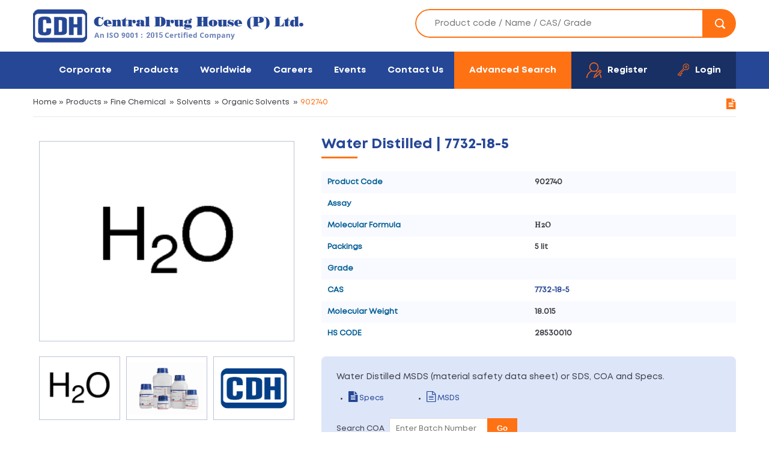

--- FILE ---
content_type: text/html; charset=UTF-8
request_url: https://www.cdhfinechemical.com/water-distilled
body_size: 9337
content:
<!DOCTYPE html>
<html lang="en">
<head>
    <meta http-equiv="Content-Type" content="text/html; charset=utf-8" />
    <meta name="viewport" content="width=device-width, initial-scale=1.0, maximum-scale=1.0, user-scalable=0" />
    <title>CAS-7732-18-5, Water Distilled Manufacturers, Suppliers & Exporters in India | 902740</title>
    <meta name="description" content="CDH is an ISO certified Water Distilled manufacturer in India, Water Distilled (CAS-7732-18-5) supplier & exporter in India." />
   

    <link rel="canonical" href="https://www.cdhfinechemical.com/water-distilled"/>

   
    <link href='https://fonts.googleapis.com/css?family=Open+Sans:400,600,700,700italic,800,600italic' rel='stylesheet' type='text/css'>
    <link href='https://fonts.googleapis.com/css?family=Vollkorn' rel='stylesheet' type='text/css'>
    <link href="/css/style.css" rel="stylesheet" type="text/css" />
    <link rel="stylesheet" href="/css/megadrop.css" />
    <!-- <script src="https://code.jquery.com/jquery-1.12.4.js"></script> -->
    <script type="text/javascript" src="/js/mega-scripts.js"></script>
    <link href="/css/font-awesome.min.css" rel="stylesheet" type="text/css" />
    <link href="/css/font-awesome.css" rel="stylesheet" type="text/css" />
    <link type="text/css" rel="stylesheet" href="css/owl.carousel.min.css" />
    <script type="text/javascript">
      function goprint( pid ) {
          var url = "https://www.cdhfinechemical.com/print-products-details.php?pID=" + pid;
          window.open( url, 'popupWindow', 'toolbar=no,location=no,directories=no,status=no,menubar=no,scrollbars=yes,resizable=yes,copyhistory=no,width=800,height=1000,screenX=50,screenY=50,top=50,left=50' );
      }
  </script>
  
</head>

<body class="product-body-wrapper">
    

<header class="fullwidth headermain">
<div class="fullwidth headertop">
<div class="wrapper">
    <div class="logo"><a href="/"><img src="/images/logo.png" alt="CDH Fine Chemicals India" /></a></div>
    <div class="topsearch">
        <form name="search_tag" id="search_tag" action="/search.php" method="get">
           <input name="tag" id="tag" class="tag" autocomplete="off" type="text" placeholder="Product code / Name / CAS/ Grade" /> 
           <button id="searchButton" type="submit" name="submit" value="Submit"><i class="searchicon"></i></button> 
      <div id="pdt-box"></div>
  </form>
</div> 

</div>
</div>

<div class="fullwidth navbg"> 
<div class="wrapper">
<div class="navicon"><span></span></div>
<div class="logright">
    <ul>
        <li><a class="advanced-search" href="/advsearch.php" >Advanced Search</a></li>
           
            <li class="register"><a class="logbg" href="/register.php"><i class="regicon"></i><span>Register</span></a></li>
            <li class="member-login"><a class="logbg" href="/login.php"><i class="loginicon"></i><span>Login</span></a></li>
        
           
         


    </ul>
</div>
<div class="topmenu">
    <ul>
            <li ><a href="/introduction.php">Corporate</a>
        <ul>
            <li><a href="/introduction.php">Introduction</a></li>
            <!-- <li><a href="cdh-at-glance.php">CDH at a Glance</a></li>-->
            <li><a href="/vision-mission.php">Vision & Mission</a></li>
            <li><a href="/manufacturing-facilities.php">Manufacturing Facilities</a></li>
            <!-- <li><a href="/manufacturing-facilities-solids.php">Manufacturing Facilities Solids</a></li> -->
            <li><a href="/quality-assurance.php">Quality Assurance</a></li>
            <li><a href="/certification.php">Certification</a></li>
            <li><a href="/grades-of-purity.php">Grades of Purity</a></li>
            <li><a href="/packing.php">Packing</a></li>
            <li><a href="/bulk-packs.php">Bulk Packs</a></li>
            <li><a href="/microgen-culture-media.php">Microgen Culture Media</a></li>
            <!--<li><a href="/terms-of-sale.php">Terms of Sale</a></li>-->
            <li><a href="/downloads.php">Downloads</a></li>
        </ul>
    </li>
    <li class="selected"><a href="/categories.php">Products</a>
        <ul>
            <li><a href="/chemicals">Chemicals</a>
                  
                    <ul>
                                                    <li><a href="/chemicals/acids-and-bases">Acids And Bases</a></li>
                                                    <li><a href="/chemicals/adsorbents">Adsorbents</a></li>
                                                    <li><a href="/advanced-hydrogen-peroxide-silver-stabilized-solution">Advanced Disinfection Solution</a></li>
                                                    <li><a href="/chemicals/aldehyde-derivatives">Aldehyde & Derivatives</a></li>
                                                    <li><a href="/chemicals/analytical-reagent">Analytical Reagent</a></li>
                                                    <li><a href="/chemicals/analytical-standard">Analytical Standard</a></li>
                                                    <li><a href="/chemicals/biochemical-and-reagent">Biochemical And Reagent</a></li>
                                                    <li><a href="/chemicals/cellulose">Cellulose</a></li>
                                                    <li><a href="/chemicals/chemical-synthesis">Chemical Synthesis</a></li>
                                                    <li><a href="/chemicals/chemistry">Chemistry</a></li>
                                                    <li><a href="/chemicals/diagnostic-reagent-kits">Diagnostic Reagent & kits</a></li>
                                                    <li><a href="/chemicals/disinfectant">Disinfectant</a></li>
                                                    <li><a href="/chemicals/drying-agents">Drying Agents</a></li>
                                                    <li><a href="/chemicals/flouro-derivatives">Flouro & Derivatives</a></li>
                                                    <li><a href="/chemicals/hematology-histology">Hematology & Histology</a></li>
                                                    <li><a href="/chemicals/indicator-paper">Indicator Papers</a></li>
                                                    <li><a href="/chemicals/iodine-derivatives">Iodine & Derivatives</a></li>
                                                    <li><a href="/chemicals/ion-pairing">Ion Pairing Reagents</a></li>
                                                    <li><a href="/chemicals/karl-fischer-reagent">Karl Fischer Reagent</a></li>
                                                    <li><a href="/chemicals/lab-ware">Lab Ware</a></li>
                                                    <li><a href="/chemicals/media-components">Media Components</a></li>
                                                    <li><a href="/chemicals/meets-pharmacopoeia">Meets Pharmacopoeia</a></li>
                                                    <li><a href="/chemicals/metal-ceramic-science">Metal & Ceramic Science</a></li>
                                                    <li><a href="/chemicals/oils">Oils</a></li>
                                                    <li><a href="/chemicals/organic-inorganic-chemistry">Organic & Inorganic Chemistry</a></li>
                                                    <li><a href="/others">Others</a></li>
                                                    <li><a href="/chemicals/piperazine-derivatives">Piperazine & Derivatives</a></li>
                                                    <li><a href="/chemicals/piperidine-derivatives">Piperidine & Derivatives</a></li>
                                                    <li><a href="/chemicals/plant-biotechnology">Plant Biotechnology</a></li>
                                                    <li><a href="/chemicals/pyridine-derivatives">Pyridine & Derivatives</a></li>
                                                    <li><a href="/chemicals/solvents">Solvents</a></li>
                                                    <li><a href="/chemicals/titration">Titration</a></li>
                                                    <li><a href="/chemicals/wax">WAX</a></li>
                                            </ul>
                                    </li>
                <li><a href="/microbiology">Microbiology</a>
                                    <ul>
                                               <li><a href="/animal-cell-culture">Animal Cell Culture</a></li>
                                            <li><a href="/microbiology/culture-media-bases">Culture Media Bases</a></li>
                                            <li><a href="/microbiology/dehydrated-culture-media">Dehydrated Culture Media</a></li>
                                            <li><a href="/microbiology/media-supplements">Media Supplements</a></li>
                                            <li><a href="/plant-tissue-culture">Plant Tissue Culture</a></li>
                                            <li><a href="/microbiology/prepared-media-in-90-mm-polystyrene-plates">Prepared Media in 90 mm Polystyrene Plates</a></li>
                                            <li><a href="/microbiology/ready-prepared-liquid-medium-in-glass-bottles">Ready prepared Liquid Medium in Glass Bottles</a></li>
                                            <li><a href="/ready-prepared-media">Ready Prepared Media</a></li>
                                            <li><a href="/microbiology/ready-prepared-solid-media-in-glass-bottles">Ready prepared Solid Media in Glass Bottles</a></li>
                                            <li><a href="/microbiology/ready-prepared-viral-transport-system">Ready prepared Viral Transport System</a></li>
                     
                </ul>
                            </li>

            <li>
                <a href="/plant-culture-tested-chemical">Plant Culture Tested Chemical</a>

<ul>
<li><a href="/plant-culture-tested-chemical/adsorbent">Adsorbent</a></li>
<li><a href="/plant-culture-tested-chemical/amino-acids">Amino Acids</a></li>
<li><a href="/plant-culture-tested-chemical/antibiotic-solutions-sterile-filtered">Antibiotic solutions (sterile filtered)</a></li>
<li><a href="/plant-culture-tested-chemical/antibiotics-and-antifungals">Antibiotics and antifungals</a></li>
<li><a href="/plant-culture-tested-chemical/auxins">Auxins</a></li>
<li><a href="/plant-culture-tested-chemical/buffers">Buffers</a></li>
<li><a href="/plant-culture-tested-chemical/carbohydrates-carbon-source">Carbohydrates (carbon source)</a></li>
<li><a href="/plant-culture-tested-chemical/cytokinins">Cytokinins</a></li>
<li><a href="/plant-culture-tested-chemical/disinfectants">Disinfectants</a></li>
<li><a href="/plant-culture-tested-chemical/dyes-and-stains">Dyes and stains</a></li>
<li><a href="/plant-culture-tested-chemical/enzymes">Enzymes</a></li>
<li><a href="/plant-culture-tested-chemical/gibberellins">Gibberellins</a></li>
<li><a href="/plant-culture-tested-chemical/indicators">Indicators</a></li>
<li><a href="/plant-culture-tested-chemical/macro-elements">Macro elements</a></li>
<li><a href="/plant-culture-tested-chemical/media-dyes">Media dyes</a></li>
<li><a href="/plant-culture-tested-chemical/metabolites">Metabolites</a></li>
<li><a href="/plant-culture-tested-chemical/micro-elements">Micro elements</a></li>
<li><a href="/plant-culture-tested-chemical/miscellaneous-chemicals">Miscellaneous chemicals</a></li>
<li><a href="/plant-culture-tested-chemical/organic-acids">Organic acids</a></li>
<li><a href="/plant-culture-tested-chemical/organic-supplements">Organic supplements</a></li>
<li><a href="/plant-culture-tested-chemical/others">Others</a></li>
<li><a href="/plant-culture-tested-chemical/steroids-sterols">Steroids/sterols</a></li>
<li><a href="/plant-culture-tested-chemical/vitamins">Vitamins</a></li>
 
</ul>
</li>

<li>
<a href="/cell-culture-tested-chemical">Cell Culture Tested Chemical</a>

<ul>
    
<li><a href="/cell-culture-tested-chemical/amino-acids">Amino acids</a></li>
    
<li><a href="/cell-culture-tested-chemical/antibiotics-contamination-control-antibiotics">Antibiotics  contamination control antibiotics</a></li>
    
<li><a href="/cell-culture-tested-chemical/anticancer-antibiotics">Anticancer antibiotics</a></li>
    
<li><a href="/cell-culture-tested-chemical/attachment-factors">Attachment factors</a></li>
    
<li><a href="/cell-culture-tested-chemical/biochemichals-and-components">Biochemichals and components</a></li>
    
<li><a href="/cell-culture-tested-chemical/biological-buffers">Biological buffers</a></li>
    
<li><a href="/cell-culture-tested-chemical/carbohydrates">Carbohydrates</a></li>
    
<li><a href="/cell-culture-tested-chemical/carrier-proteins">Carrier proteins</a></li>
    
<li><a href="/cell-culture-tested-chemical/cell-dissociation-products">Cell dissociation products</a></li>
    
<li><a href="/cell-culture-tested-chemical/cell-proliferation-and-cytotoxity-indicators">Cell proliferation and cytotoxity indicators</a></li>
    
<li><a href="/cell-culture-tested-chemical/chemicals-meeting-pharmacopeial-testing-specifications">chemicals meeting pharmacopeial testing specifications</a></li>
    
<li><a href="/cell-culture-tested-chemical/cryprotectants">Cryprotectants</a></li>
    
<li><a href="/cell-culture-tested-chemical/cyclodextrins">Cyclodextrins</a></li>
    
<li><a href="/cell-culture-tested-chemical/cytotoxic-anticancer-antibiotics">Cytotoxic anticancer antibiotics</a></li>
    
<li><a href="/cell-culture-tested-chemical/detergents">Detergents</a></li>
    
<li><a href="/cell-culture-tested-chemical/differentiation-reagents">Differentiation reagents</a></li>
    
<li><a href="/cell-culture-tested-chemical/enzymes">Enzymes</a></li>
    
<li><a href="/cell-culture-tested-chemical/fatty-acids">Fatty acids</a></li>
    
<li><a href="/cell-culture-tested-chemical/fmoc-amino-acids">Fmoc amino acids</a></li>
    
<li><a href="/cell-culture-tested-chemical/gene-selection-antibiotics">Gene selection antibiotics</a></li>
    
<li><a href="/cell-culture-tested-chemical/hormones-and-hormone-alternative">Hormones and hormone alternative</a></li>
    
<li><a href="/cell-culture-tested-chemical/lipids">Lipids</a></li>
    
<li><a href="/cell-culture-tested-chemical/nucleotides-and-nucleosides">Nucleotides and nucleosides</a></li>
    
<li><a href="/cell-culture-tested-chemical/vaccine-stabilizers-and-adjuvant">Vaccine stabilizers and adjuvant</a></li>
    
<li><a href="/cell-culture-tested-chemical/vitamins">Vitamins</a></li>
 
</ul>
</li>

<!-- <li><a href="/grades.php"><i>Search by Grades</i></a></li> -->
</ul>   
</li>
<li ><a href="/worldwide.php">Worldwide</a></li>
<li ><a href="/career.php">Careers</a></li>


<li ><a href="/events.php">Events</a></li>
<li  ><a href="/contact.php">Contact Us</a></li>

</ul>
</div> 


</div>
</div>
</header>
<div class="clearfix"></div>
<!-- <script type="text/javascript" src="/js/tinydropdown.js"></script>
<script type="text/javascript">
var dropdown=new TINY.dropdown.init("dropdown", {id:'menu', active:'menuhover'});
</script> -->
<!--<script type="text/javascript" src="/fancybox/jquery.fancybox.js?v=2.1.5"></script>
<link rel="stylesheet" type="text/css" href="/fancybox/jquery.fancybox.css?v=2.1.5" media="screen" />-->
<!-- <script type="text/javascript" src="https://cdnjs.cloudflare.com/ajax/libs/fancybox/3.5.6/jquery.fancybox.min.js"></script>
<link rel="stylesheet" type="text/css" href="https://cdnjs.cloudflare.com/ajax/libs/fancybox/3.5.6/jquery.fancybox.min.css" media="screen" />
<script type="text/javascript">
$(document).ready(function() {	
  $('#newssubscribe').fancybox({
      href: this.href,
      type: "iframe",
      'width'				: '450px',
      'height'			: '600px',
      'autoScale'			: 'false',
      'transitionIn'		: 'none',
      'transitionOut'		: 'none'

  });
});
</script> -->

<div class="page-banner">
<div class="page-banner-wrap">
    <div class="banner-chemical" style="background:url(images/product-chemicals.png)"></div>
</div>
</div>


    <!--<div class="inner-banner"></div>-->

    <div class="inner-page mcro-inr-dtl-pg product-detail">
     <div class="wrapper">
        <div class="breadcrumbs"><a href="/">Home</a><span>&raquo;</span> <a href="/categories.php">Products</a><span>&raquo;</span> <a href="chemicals">Fine Chemical</a>  <span>&raquo;</span> <a href="chemicals/solvents">Solvents</a>  <span>&raquo;</span> <a href="chemicals/solvents/organic-solvents">Organic Solvents</a> <span>&raquo;</span> 902740        <span class="print-box"><a href="javascript:;" onclick="goprint('5612')"><i class="fa fa-file-text"></i></a></span>
    </div>
        <!--   <div class="product-dt-img"> <img src="/images/proimg1.jpg" alt="product" /></div> -->
    

    <div class="detail-table lp-pro">
        

   <div class="product-details-wrapper">
      <div class="pro-block-wrapper">
        <!-- Image section -->
        <div class="product_img_box">
             
<!-- <div id="sync1" class="owl-carousel owl-theme">
    <div class="item">
      <img src="/images/fine_checmicals/1.jpg" alt="">
    </div>
    <div class="item">
        <img src="/images/fine_checmicals/2.jpg" alt="">
    </div>
    <div class="item">
        <img src="/images/fine_checmicals/3.jpg" alt="">
    </div>
     <div class="item">
        <img src="/images/fine_checmicals/4.jpg" alt="">
    </div>
</div>


<div id="sync2" class="owl-carousel owl-theme">
    

    <div class="item">
      <img src="/images/fine_checmicals/1.jpg" alt="">
    </div>
    <div class="item">
        <img src="/images/fine_checmicals/2.jpg" alt="">
    </div>
    <div class="item">
        <img src="/images/fine_checmicals/3.jpg" alt="">
    </div>
     <div class="item">
        <img src="/images/fine_checmicals/4.jpg" alt="">
    </div>
  
</div> -->



<div id="sync1" class="owl-carousel owl-theme">

    <div class="item">
               <img src="https://www.cdhfinechemical.com/images/product/main/123_1247940083_7732-18-5.png" alt="Water Distilled">
        </div>

      <div class="item">
                    <img src="https://www.cdhfinechemical.com/images/product/packing/fine_chemical_2.jpg" alt="Water Distilled" />
                </div>
    <div class="item">
        <img src="/images/fine_checmicals/4.jpg" alt="CDH">
    </div>
</div>

<div id="sync2" class="owl-carousel owl-theme">
    <div class="item">
       <!--   <img src="https://cdhfinechemicalnew.ehostinguk.com/images/no-image.jpg" alt=""> -->
              <img src="https://www.cdhfinechemical.com/images/product/main/123_1247940083_7732-18-5.png" alt="Water Distilled">
       </div>

      <div class="item">
       <!--  <img src="https://cdhfinechemicalnew.ehostinguk.com/images/logo_big.jpg" alt=""> -->
                 <img src="https://www.cdhfinechemical.com/images/product/packing/fine_chemical_2.jpg" alt="Water Distilled" />
            </div>
      <div class="item">
        <img src="/images/fine_checmicals/4.jpg" alt="CDH">
    </div>
</div>

  

</div>

<!-- Image section -->

<div class="prodetail">
 <h1 class="title1"><!--<br />-->Water Distilled | 7732-18-5</h1>
 <div class="chm-table">
  

   

  <div class="chm-row">
      <div class="chm-hd">
          <p>Product Code</p>
      </div>
      <div class="chm-cell">
          <p>902740</p>
      </div>

  </div>






  <div class="chm-row">
                 
      <div class="chm-hd">
          <p>Assay</p>
      </div>
      <div class="chm-cell">

        
                    <p></p>
                </div>
              
            
            
            
        </div>
                  <div class="chm-row">
              <div class="chm-hd">
                  <p>Molecular Formula</p>
              </div>
              <div class="chm-cell molfont">
                  <p>H2O</p>
              </div>
              
          </div>
          <!--<div class="chm-row">
              <div class="chm-hd">
                  <p>Appearance:</p>
              </div>
              <div class="chm-cell">
                  <p></p>
              </div>
              <div class="chm-hd">
                  <p> 	Matrix:</p>
              </div>
              <div class="chm-cell">
                  <p></p>
              </div>
          </div>-->
          
          
          
                      <div class="chm-row">
          <div class="chm-hd">
              <p>Packings</p>
          </div>
          <div class="chm-cell">
              <p>5 lit</p>
          </div>
      </div>
      <div class="chm-row">
        <div class="chm-hd">
          <p>Grade</p>
      </div>
      <div class="chm-cell">
          <p></p>
      </div>
  </div>
  <div class="chm-row">
          <div class="chm-hd">
          <p>CAS</p>
      </div>
      <div class="chm-cell">
                   <p> <a href="/search.php?CAS_No=7732-18-5">7732-18-5</a></p>
          </div>
</div>
<div class="chm-row">
 <div class="chm-hd">
  <p>Molecular Weight</p>
</div>
<div class="chm-cell">
  <p>18.015</p>
</div>
</div>
<div class="chm-row">
    <div class="chm-hd">
      <p> HS CODE</p>
  </div>
  <div class="chm-cell">
      <p> 28530010</p>
  </div>
</div>
   
</div>

 

<div class="product-right-box">
    <form action="enquiry_cart.php?pID=5612" method="post" name="pd_frm" id="pd_frm" onSubmit="javascript: return form_Validation()" >  
    
<div class="boxbg">
<h4>Water Distilled MSDS (material safety data sheet) or SDS, COA and Specs.</h4>
<ul>
      
  <li><a href="https://www.cdhfinechemical.com/images/product/specs/123_681912417_WATERDISTILLED_CASNO-7732-18-5_902740.pdf" target="_blank"><i class="fa fa-file-text"></i> Specs</a></li>

 
<li><a href="https://www.cdhfinechemical.com/images/product/msds/123_1478120971_DMWATERCASNO7732-18-5MSDS.pdf" target="_blank"><i class="fa fa-file-text-o"></i> MSDS</a></li>
 
</ul>

<div class="batch-enquiry-frm">
 <span>Search COA</span> <input type="text" name="batch_number" id="batch_number" placeholder="Enter Batch Number">
 <button type="button" id="search_coa" class="btn btn-info">Go</button>
 <span id="errmsg" style="color:#800000"></span>
 <span id="successmsg" style="color:green"></span>
</div>

</div>

<input type="hidden" name="action" value="add_to_cart" />
<input class="add-enquiry" type="submit" name="" value="Add to Enquiry" />



    <!-- <div class="prodetailmenu"> 
      <ul class="cdh">  </ul> 
        
     <li><span  class="member-login"><i class="fa fa-file-o"></i> COA</span></li>  
     <input name="" type="checkbox" value="" /> 
    </div> -->
</form> 
</div>
</div>
</div>

 
</div>
</div>

<div style="clear: both; padding-top: 20px;">

    


       <h2 class="title1">Related Products</h2>
            <div class="wwisde-lst">          
              <ul class="listimgs">
                    
           
             <li>
                <div class="boxr">
                             <div class="imgss"><a href="dm-water"><img src="https://www.cdhfinechemical.com/images/product/main/39_1141545341_7732-18-5.png" alt="D.M. Water" /></a></div>
                                                <div class="headings">
                    <a href="dm-water">
                       
                       <small>025600</small>
                       <div> D.M. Water</div>
                       <span>7732-18-5</span>
                        
                    </a>
                </div>
                
            </div>
            </li>
            
           
    <!-- <td align="center"><a href=""><i class="fa fa-plus"></i></a></td> -->

 
          
           
             <li>
                <div class="boxr">
                             <div class="imgss"><a href="water-ar"><img src="https://www.cdhfinechemical.com/images/product/main/123_875939934_7732-18-5.png" alt="Water AR" /></a></div>
                                                <div class="headings">
                    <a href="water-ar">
                       
                       <small>679825</small>
                       <div> Water AR</div>
                       <span>7732-18-5</span>
                        
                    </a>
                </div>
                
            </div>
            </li>
            
           
    <!-- <td align="center"><a href=""><i class="fa fa-plus"></i></a></td> -->

 
          
           
             <li>
                <div class="boxr">
                             <div class="imgss"><a href="water-el"><img src="https://www.cdhfinechemical.com/images/product/main/123_1572942332_7732-18-5.png" alt="Water EL" /></a></div>
                                                <div class="headings">
                    <a href="water-el">
                       
                       <small>779595</small>
                       <div> Water EL</div>
                       <span>7732-18-5</span>
                        
                    </a>
                </div>
                
            </div>
            </li>
            
           
    <!-- <td align="center"><a href=""><i class="fa fa-plus"></i></a></td> -->

 
          
           
             <li>
                <div class="boxr">
                             <div class="imgss"><a href="water-for-hplc-spectroscopy"><img src="https://www.cdhfinechemical.com/images/product/main/123_679677677_7732-18-5.png" alt="Water for HPLC & Spectroscopy" /></a></div>
                                                <div class="headings">
                    <a href="water-for-hplc-spectroscopy">
                       
                       <small>779600</small>
                       <div> Water for HPLC & Spectroscopy</div>
                       <span>7732-18-5</span>
                        
                    </a>
                </div>
                
            </div>
            </li>
            
           
    <!-- <td align="center"><a href=""><i class="fa fa-plus"></i></a></td> -->

 
          
           
             <li>
                <div class="boxr">
                             <div class="imgss"><a href="water-gradient-grade-for-chromato-graphy-hplc"><img src="https://www.cdhfinechemical.com/images/product/main/123_1761530629_7732-18-5.png" alt="Water Gradient Grade for Chromato graphy, HPLC" /></a></div>
                                                <div class="headings">
                    <a href="water-gradient-grade-for-chromato-graphy-hplc">
                       
                       <small>779650</small>
                       <div> Water Gradient Grade for Chromato graphy, HPLC</div>
                       <span>7732-18-5</span>
                        
                    </a>
                </div>
                
            </div>
            </li>
            
           
    <!-- <td align="center"><a href=""><i class="fa fa-plus"></i></a></td> -->

 
          
           
             <li>
                <div class="boxr">
                             <div class="imgss"><a href="water-molecular-biology-grade"><img src="https://www.cdhfinechemical.com/images/product/main/123_2116290739_7732-18-5.png" alt="Water Molecular Biology Grade" /></a></div>
                                                <div class="headings">
                    <a href="water-molecular-biology-grade">
                       
                       <small>994000</small>
                       <div> Water Molecular Biology Grade</div>
                       <span>7732-18-5</span>
                        
                    </a>
                </div>
                
            </div>
            </li>
            
           
    <!-- <td align="center"><a href=""><i class="fa fa-plus"></i></a></td> -->

 
          
           
             <li>
                <div class="boxr">
                             <div class="imgss"><a href="water-for-pesticide-residue-trase-analysis"><img src="https://www.cdhfinechemical.com/images/product/main/123_1575830747_7732-18-5.png" alt="Water for Pesticide Residue trase analysis" /></a></div>
                                                <div class="headings">
                    <a href="water-for-pesticide-residue-trase-analysis">
                       
                       <small>779630</small>
                       <div> Water for Pesticide Residue trase analysis</div>
                       <span>7732-18-5</span>
                        
                    </a>
                </div>
                
            </div>
            </li>
            
           
    <!-- <td align="center"><a href=""><i class="fa fa-plus"></i></a></td> -->

 
          
           
             <li>
                <div class="boxr">
                             <div class="imgss"><a href="water-gc-hs-for-gc-headspace-analysis"><img src="https://www.cdhfinechemical.com/images/product/main/123_496693501_7732-18-5.png" alt="Water GC-HS For GC-Headspace Analysis" /></a></div>
                                                <div class="headings">
                    <a href="water-gc-hs-for-gc-headspace-analysis">
                       
                       <small>779645</small>
                       <div> Water GC-HS For GC-Headspace Analysis</div>
                       <span>7732-18-5</span>
                        
                    </a>
                </div>
                
            </div>
            </li>
            
           
    <!-- <td align="center"><a href=""><i class="fa fa-plus"></i></a></td> -->

 
          
           
             <li>
                <div class="boxr">
                             <div class="imgss"><a href="water-deionized"><img src="https://www.cdhfinechemical.com/images/product/main/123_1095025004_7732-18-5.png" alt="Water Deionized" /></a></div>
                                                <div class="headings">
                    <a href="water-deionized">
                       
                       <small>902760</small>
                       <div> Water Deionized</div>
                       <span>7732-18-5</span>
                        
                    </a>
                </div>
                
            </div>
            </li>
            
           
    <!-- <td align="center"><a href=""><i class="fa fa-plus"></i></a></td> -->

 
          

 </ul>
</div>





 <div class="heads">
<div class="imgi"><img src="/images/make-india.png" alt=""></div>
<div class="texts">Leading Manufacturer of Water Distilled | 7732-18-5</div>
</div>
  






<a href="javascript: void(0);" onclick="javascript: history.back(-1);"><strong>&laquo;BACK</strong></a> 
</div>
</div>   
</div>


<script type="text/javascript" src="js/jquery-new.min.js"></script> 

<script type="text/javascript" src="fancybox/jquery.fancybox.js?v=2.1.5"></script>
<link rel="stylesheet" type="text/css" href="fancybox/jquery.fancybox.css?v=2.1.5" media="screen" /> 
<!-- <script type="text/javascript">
	$(document).ready(function() {
		$('#coa').fancybox({
		href: this.href,
		type: "iframe",
		'width'				: '350px',
		'height'			: '500px',
		'autoScale'			: 'false',
		'transitionIn'		: 'none',
		'transitionOut'		: 'none'

		});
	});
</script> -->

<script type="text/javascript">
    $(document).ready(function()
    {
     // alert("ok");
     $('#search_coa').click(function()
     {
        var batch_no = $('#batch_number').val();
        var product_id = 5612;
        //alert(product_id);

        if (batch_no=="")
        {
          $('#errmsg').html('Please Enter Batch no.');
          $('#batch_number').focus();
          return false;

      }
      else
      {
        $.ajax({
          type:'post',
          url: 'ajax_search_coa.php',
          data: {"batch_no":batch_no,"pID":product_id},
          dataType: "json",
          success:function(data)
          {
            if(data.status=='1')
            {
              $('#errmsg').hide();
              $('#successmsg').html("COA found: <a target='_blank' href="+data.msg+">View</a>");

          }
          else
          {
              $('#successmsg').hide();
              $('#errmsg').html(data.msg);
              $('#batch_number').focus();
              return false;
          }

      }

  });
    }


});


 });

</script>
<script type="text/javascript" src="js/owl.carousel.min.js"></script> 
<script type="text/javascript" src="js/owl.carousel2.thumbs.min.js"></script>
<script type="text/javascript">
  $(document).ready(function() {

    var sync1 = $("#sync1");
    var sync2 = $("#sync2");
    var slidesPerPage = 3; //globaly define number of elements per page
    var syncedSecondary = true;

    sync1.owlCarousel({
        items: 1,
        slideSpeed: 2000,
        nav: false,
        autoplay: false, 
        dots: false,
        loop: true,
        responsiveRefreshRate: 200,
        navText: ['<svg width="100%" height="100%" viewBox="0 0 11 20"><path style="fill:none;stroke-width: 1px;stroke: #000;" d="M9.554,1.001l-8.607,8.607l8.607,8.606"/></svg>', '<svg width="100%" height="100%" viewBox="0 0 11 20" version="1.1"><path style="fill:none;stroke-width: 1px;stroke: #000;" d="M1.054,18.214l8.606,-8.606l-8.606,-8.607"/></svg>'],
    }).on('changed.owl.carousel', syncPosition);

    sync2
    .on('initialized.owl.carousel', function() {
        sync2.find(".owl-item").eq(0).addClass("current");
    })
    .owlCarousel({
        items: slidesPerPage,
        dots: false,
        nav: true,
        margin:10,
        smartSpeed: 200,
        slideSpeed: 500,
            slideBy: slidesPerPage, //alternatively you can slide by 1, this way the active slide will stick to the first item in the second carousel
            responsiveRefreshRate: 100
        }).on('changed.owl.carousel', syncPosition2);

    function syncPosition(el) {
        //if you set loop to false, you have to restore this next line
        //var current = el.item.index;

        //if you disable loop you have to comment this block
        var count = el.item.count - 1;
        var current = Math.round(el.item.index - (el.item.count / 2) - .5);

        if (current < 0) {
            current = count;
        }
        if (current > count) {
            current = 0;
        }

        //end block

        sync2
        .find(".owl-item")
        .removeClass("current")
        .eq(current)
        .addClass("current");
        var onscreen = sync2.find('.owl-item.active').length - 1;
        var start = sync2.find('.owl-item.active').first().index();
        var end = sync2.find('.owl-item.active').last().index();

        if (current > end) {
            sync2.data('owl.carousel').to(current, 100, true);
        }
        if (current < start) {
            sync2.data('owl.carousel').to(current - onscreen, 100, true);
        }
    }

    function syncPosition2(el) {
        if (syncedSecondary) {
            var number = el.item.index;
            sync1.data('owl.carousel').to(number, 100, true);
        }
    }

    sync2.on("click", ".owl-item", function(e) {
        e.preventDefault();
        var number = $(this).index();
        sync1.data('owl.carousel').to(number, 300, true);
    });
});
</script>
<script type="text/javascript">
  $('.proslider').owlCarousel({
    loop:false,
    margin:0,
    items:1,
    dots:false,
    thumbs: true,
    thumbImage: true,
    // thumbContainerClass: 'owl-thumbs',
    // thumbItemClass: 'owl-thumb-item',
    nav:false,
    
});
</script>
<footer class="fullwidth"> 
    <div class="fullwidth section footersec">
       <div class="wrapper">
        <div class="fbox">
        	<div class="heading4">Corporate</div>
            <ul>
            	<li><a href="/introduction.php">Introduction</a></li>
                <li><a href="/cdh-at-glance.php">CDH at a Glance</a></li>
                <li><a href="/manufacturing-facilities.php">Manufacturing Facilities Solvents</a></li>
                <li><a href="/manufacturing-facilities-solids.php">Manufacturing Facilities Solids</a></li>
                <li><a href="/quality-assurance.php">Quality Assurance</a></li>
                <li><a href="/certification.php">Certification</a></li>
                <li><a href="/grades-of-purity.php">Grades of Purity</a></li>
                <li><a href="/bulk-packs.php">Bulk Packs</a></li>
                <li><a href="https://www.cdhfinechemical.com/flipbook/">Flipbook</a></li>
            </ul>
        </div>
        
        <div class="fbox flinks"> 
        	<div class="heading4">Products</div>
            <div class="fprolink">
                <h4>Chemicals</h4>
                <ul>
                         
                            <li><a href="/others">Others</a></li>
                             
                            <li><a href="/advanced-hydrogen-peroxide-silver-stabilized-solution">Advanced Disinfection Solution</a></li>
                             
                            <li><a href="/chemicals/acids-and-bases">Acids And Bases</a></li>
                             
                            <li><a href="/chemicals/adsorbents">Adsorbents</a></li>
                             
                            <li><a href="/chemicals/aldehyde-derivatives">Aldehyde & Derivatives</a></li>
                                            	
                </ul>
                                <a class="view-more" href="/chemicals">View More</a>
            </div>
            
            <div class="fprolink">
                <h4>Microbiology</h2>
                    <ul>
                             
                                <li><a href="/animal-cell-culture">Animal Cell Culture</a></li>
                                 
                                <li><a href="/plant-tissue-culture">Plant Tissue Culture</a></li>
                                 
                                <li><a href="/ready-prepared-media">Ready Prepared Media</a></li>
                                 
                                <li><a href="/microbiology/dehydrated-culture-media">Dehydrated Culture Media</a></li>
                                 
                                <li><a href="/microbiology/culture-media-bases">Culture Media Bases</a></li>
                            	
                        </ul>
                                                <a class="btn" href="/microbiology">View More</a>
                    </div> 
                </div>
                
                <div class="fbox">
                   <div class="heading4">Corporate Office:</div>
                   <p><i class="fmap"></i> 7/28, Vardaan House Ansari Road, <br />Daryaganj, New Delhi <br />110002 (INDIA). </p> 
                   <p><a href="mailto:sales@cdhfinechemical.com"><i class="fmail"></i> sales@cdhfinechemical.com</a></p>
                   <p><a href="tel:+ 91-11-49404040"><i class="fphone"></i> + 91-11-49404040 - 100 lines</a></p>
                   
                   <ul class="socials">
                    <li><a href="https://www.facebook.com/CDHFineChemicals" target="_blank"><i class="fbicon"></i></a></li>
                    <li><a href="https://in.pinterest.com/cdhfinechemical/"  target="_blank"><i class="pinteresticon"></i></a></li>
                </ul>
</div>
</div>
</div>
<!-- ---------------------------show all queries-------------------->



    <div class="fullwidth copyright">
        <div class="wrapper">
        	<span class="fleft">©2026 Copyright. Central Drug House. All rights reserved.</span>
            <!-- <span class="fright"><a href="https://www.indiainternets.com/" rel="nofollow">Design By: <i class="indiaint"></i></a></span> -->
        </div>
    </div>
    
</footer>
<!-- <script type="text/javascript" src="https://cdnjs.cloudflare.com/ajax/libs/jquery/3.4.1/jquery.min.js"></script>  -->

 <script>
        $(document).ready(function(){
            // Dynamically set favicon
            $('head').append('<link rel="icon" type="image/x-icon" href="/images/favicon.png">');
        });
    </script>

<!-- ************* For inventory auto-search JS************** -->
<script type="text/javascript">
    $(document).ready(function(){
        $("#sell_tag").keyup(function(){
            //alert('hi');
            $.ajax({
                type: "POST",
                url: "inventory-autocomplete.php",
                data:'keyword='+$(this).val(),
                success: function(data){
                    $("#pdt-sell-box").show();
                    $("#pdt-sell-box").html(data);
                    $("#sell_tag").css("background","#FFF");
                }
            });
        });
    });


    function selectSellPdt(val) {
        $("#sell_tag").val(val);
        $("#pdt-sell-box").hide();
    }

</script>


<!-- ************* For inventory auto-search JS************** -->

<script>
    $(document).ready(function(){
       $("#tag").keyup(function(){
          $.ajax({
              type: "POST",
              url: "autocomplete.php",
              data: { keyword: $(this).val() },
              success: function(data){
                $("#pdt-box").show();
                $("#pdt-box").html(data);
                $("#tag").css("background","#FFF");
             }
         });
      });
   });

    function selectPdt(val) {
        $("#tag").val(val);
        $("#pdt-box").hide();
    }
</script>
<style>
    #pdt-box{
        position: absolute;
        width: 475px;
        z-index: 999;
        top: 42%;
        max-height: 500px;
        overflow: hidden;
        overflow-y: auto;
        border: 1px solid #ff7214;
        margin-left: 24px;
        display: none;
    }
    #search-list{list-style:none;margin-top:-3px;padding:0;}
    #search-list li{padding: 10px; background: #f0f0f0; border-bottom: #bbb9b9 1px solid;}
    #search-list li:hover{background:#ece3d2;cursor: pointer;}


/************** For inventory auto-search CSS***************/
#pdt-sell-box{
    position: absolute;
    width: 475px;
    z-index: 999;
    top: 42%;
    max-height: 500px;
    overflow: hidden;
    overflow-y: auto;
    border: 1px solid #ff7214;
    margin-left: 24px;
    display: none;
}
#search-sell-list{list-style:none;margin-top:-3px;padding:0;}
#search-sell-list li{padding: 10px; background: #f0f0f0; border-bottom: #bbb9b9 1px solid;}
#search-sell-list li:hover{background:#ece3d2;cursor: pointer;}
/************** For inventory auto-search CSS***************/

</style>
<!-- Global site tag (gtag.js) - Google Analytics -->
<script async src="https://www.googletagmanager.com/gtag/js?id=UA-25877380-1"></script>
<script>
  window.dataLayer = window.dataLayer || [];
  function gtag(){dataLayer.push(arguments);}
  gtag('js', new Date());

  gtag('config', 'UA-25877380-1');
</script>

<script type="text/javascript"> 
   $(document).ready(function() {
       $("head").append("<meta name=viewport content=width=device-width, initial-scale=1.0, maximum-scale=1.0, user-scalable=0 /> ");
   });
</script>

<script type="text/javascript">
  
 $('.content-left .prd-mn').on('click',function(ev) {
    if ($(window).width() < 767) {
      ev.stopPropagation();
      $(this).next('ul').slideToggle();
  }
});



 $(document).ready(function () { 


  $( "body" ).click(function() {
    $('.navicon').removeClass('active');
    $('.topmenu').removeClass('showmenu');
});
  $( ".navicon" ).click(function(e) {
      e.stopPropagation();
      $(this).toggleClass('active');
      $( ".topmenu" ).toggleClass('showmenu');
  }); 
  $(".topmenu").click(function(e){
    e.stopPropagation();
}); 
  $(".topmenu > ul > li > a").each(function(){ 
    if($(this).parent().children("ul").length){
      $(this).parent('li').addClass("sub-links"); 
  } 
});
  
  $(".sub-links > a").each(function(){  
      if($(window).width() < 1023){
        $(this).before( '<span class="plusicon"></span>' );
    }
});
  
  $('.plusicon').click(function(e) {
    e.stopPropagation();
    var $el = $(this).parent().find("ul"),
    $parPlus = $(this).parent().find(".plusicon"); 
    $parPlus.stop(true, true).toggleClass("minus_icon");
    $(this).next().next().slideToggle();

}); 
  
});

</script>
</body>
</html>

--- FILE ---
content_type: text/css
request_url: https://www.cdhfinechemical.com/css/style.css
body_size: 12447
content:
@charset "utf-8";/*! Generated by Font Squirrel (https://www.fontsquirrel.com) on January 13, 2020 */*,body{margin:0;padding:0}.topmenu>ul>li>ul>li>ul>li>a,body{font-size:13px;font-family:mont-regularuploaded_file,sans-serif}.topmenu>ul>li>ul>li>a,.topmenu>ul>li>ul>li>ul>li>a,body,input{font-family:mont-regularuploaded_file,sans-serif}.boxs,.events,.grades-purity,.inner-page,.prod-cat,.prod-cat ul,.topsearch,.ui-tabs-nav{overflow:hidden}.abt,.cart,.cartlink small,.eventimg,.evimg,.heading-sec h1,.homepro .title1,.socials li a,.topsearch button,.viewgallery{text-align:center}.add-enquiry,.btnbg,.career-dis li,.nav .selected .view-all,.subscribe,.subscribebtn{text-transform:uppercase}.table-lp-tender .table,table.gridtable,table.pagitab,table.prodetail{border-collapse:collapse}.certification ul li,.events,.listimgs,.mb-live li,.nav ul,ul{list-style:none}@font-face{font-family:mont-bolduploaded_file;src:url('fonts/mont-bold.woff2') format('woff2'),url('fonts/mont-bold.woff') format('woff');font-weight:400;font-style:normal}@font-face{font-family:mont-heavyuploaded_file;src:url('fonts/mont-heavy.woff2') format('woff2'),url('fonts/mont-heavy.woff') format('woff');font-weight:400;font-style:normal}@font-face{font-family:mont-lightuploaded_file;src:url('fonts/mont-light.woff2') format('woff2'),url('fonts/mont-light.woff') format('woff');font-weight:400;font-style:normal}@font-face{font-family:mont-regularuploaded_file;src:url('fonts/mont-regular.woff2') format('woff2'),url('fonts/fonts/mont-regular.woff') format('woff');font-weight:400;font-style:normal}@font-face{font-family:mont-semibolduploaded_file;src:url('fonts/mont-semibold.woff2') format('woff2'),url('fonts/mont-semibold.woff') format('woff');font-weight:400;font-style:normal}.cart a span,.cdh-at-glance,h1,h2,h3,h4,h5{font-weight:600}.nav li a,a{text-decoration:none}body{color:#3d3e45;line-height:1.3}a,div,h1,h2,h3,h4,h5,input,li,p,select,span,textarea,ul{margin:0;padding:0;outline:0}.topfeature ul li a,h1,h2{font-family:mont-bolduploaded_file,sans-serif}h1,h2,h3,h4,h5{font-weight:500}h2{color:#2d2d2d}.blue,.blue-text,.breadcrumbs a:hover,.procat .left ul li a:hover,.procat .left-cdh ul li a:hover,.red-text,a{color:#264796}h3{font-size:16px;margin-bottom:0}.clear{clear:both;width:100%}.red-text{font-family:mont-semibolduploaded_file}.add-enquiry,.product-dt-img,p{margin-bottom:15px}*{box-sizing:border-box;-moz-box-sizing:border-box;-webkit-box-sizing:border-box;-khtml-box-sizing:border-box;-ms-box-sizing:border-box}.fullwidth,.mcro-inr-dtl-pg .left .prodetail,.prodetailmenu,.product-detail .left .prodetail{width:100%;float:left}.calendericon,.carticon,.catalogicon,.fbicon,.fmail,.fmap,.fphone,.indiaint,.loginicon,.msdsicon,.packingsicon,.phoneicon,.pinteresticon,.rdicon,.regicon,.searchicon,.whitearrow{background:url(../images/smallicon.png) no-repeat;display:inline-block;vertical-align:middle}.catalogicon{background-position:-59px -3px;width:27px;height:37px}.msdsicon{background-position:0 -3px;width:42px;height:30px}.packingsicon{background-position:-100px -5px;width:46px;height:32px}.phoneicon{background-position:-213px -5px;width:24px;height:32px}.rdicon{background-position:-159px 0;width:30px;height:40px}.fphone{background-position:-113px -59px;width:25px;height:25px}.loginicon{background-position:-218px -60px;width:19px;height:21px}.regicon{background-position:-162px -60px;width:25px;height:26px}.calendericon{margin-right:5px;background-position:-264px -60px;width:19px;height:20px}.fmail{background-position:-62px -63px;width:21px;height:15px}.fmap{background-position:-13px -57px;width:20px;height:27px}.indiaint{background-position:-262px -9px;width:25px;height:26px}.pinteresticon{background-position:-166px -113px;width:18px;height:23px}.searchicon{background-position:-114px -113px;width:17px;height:17px}.whitearrow{background-position:-67px -115px;width:15px;height:13px}.fbicon{background-position:-18px -114px;width:10px;height:19px}.carticon{background-position:-213px -105px;width:26px;height:26px}.back-btn,.btn{padding:6px 15px 8px}.btnbg,.topfeature ul li a,.topmenu ul li a{transition:.3s ease-in-out;-webkit-transition:.3s ease-in-out;-moz-transition:.3s ease-in-out}.wrapper{margin:0 auto;width:1170px}#example5,.bx-wrapper:hover a.bx-prev,.captcha img,.fleft,.left-50,.logo,.procat .left{float:left}.bulk-img,.bx-wrapper .bx-next,.bx-wrapper:hover a.bx-next,.fright,.login-form span,.logright,.paging,.procat .right,.quality-assurance-right img,.topmenu,.topsearch{float:right}.headermain{position:fixed;background:#fff;z-index:9999;left:0;top:0}.headertop{padding:15px 0}.topsearch{border-radius:30px}.topsearch input{height:48px;border:2px solid #ff7214;padding:0 30px;border-radius:30px 0 0 30px;font-size:14px;background:#fff;width:480px;float:left}.topsearch button{background:#ff7214;width:54px;height:48px;border:none;float:left}.navbg{background:#264796;font-family:mont-bolduploaded_file,sans-serif}.topmenu{position:relative}.logright>ul>li,.topmenu>ul>li{float:left;position:relative}.logright>ul>li>a,.topmenu>ul>li>a{display:inline-block;padding:0 18px;font-size:15px;line-height:62px;color:#fff;position:relative;z-index:100}#alternatecolor a:hover,.#ff7214,.#ff7214-text,.email-us a:hover,.microgen .fa,.nws-ltr-clm label span,.procat .right ul li a:hover,.procat .right-microgen ul li a:hover,.star,.topmenu>ul>li:hover>a{color:#ff7214}.bx-wrapper .bx-controls.bx-has-controls-auto.bx-has-pager .bx-pager,.example_menu ul,.mb-live,.morecontent span,.product-body-wrapper .page-banner-wrap,.topmenu>ul>li>ul{display:none}.certifilist,.events li,.homeslider,.topmenu>ul>li>ul>li{position:relative}.boxs span,.cartlink small,.slidetext,.title1:after{position:absolute}.topmenu>ul>li>ul>li>a{display:block;padding:10px 25px;font-size:14px}.topmenu>ul>li.requestquote>a{text-transform:uppercase;font-weight:600;padding:0 35px}.topmenu>ul>li>ul>li>ul{position:absolute;width:536px;background:#193065;left:100%;top:0;display:none}.coa-serch-box label,.example_menu ul ul,.packging-list-wrapper li a,.topmenu>ul>li>ul>li:hover>ul{display:block}.topmenu>ul>li>ul>li>ul>li{display:block;width:50%;float:left}.topmenu>ul>li>ul>li>ul>li>a{display:block;padding:5px 15px;text-decoration:none;color:#fff}.btnbg:hover,.table-lp-tender .table tr th,.topfeature ul li a:hover,.topmenu>ul>li>ul>li>ul>li:hover>a,.ui-state-active a,.ui-state-default a:hover{background:#264796;color:#fff}.logright>ul>li>a{padding:0 25px}.logright span{padding-left:10px}.advanced-search,.btn.red-btn{background:#ff7214}.contact-form input[type=submit]:hover,.logbg{background:#193065}.logright>ul>li.cartlink a{padding-right:0;margin-right:10px;padding-top:20px;display:inline-block;line-height:0}.cartlink small{width:20px;display:inline-block;height:20px;background:#fff;color:#193065;line-height:18px;border-radius:50%;top:10px;right:-10px}.career-pg-res .btn-info{color:#fff;background-color:#264796;border-color:#264796}.career-pg-res .btn-info:hover{background-color:#193065;border-color:#193065}@media (min-width:992px){.topmenu>ul>li>ul{display:none;position:absolute;left:0;top:100%;background:#193065;width:238px;z-index:10}.topmenu>ul>li:hover>ul{display:block}.topmenu>ul>li>ul>li>a{color:#fff;text-decoration:none;background:#193065}.topmenu>ul>li>ul>li>a:hover{background:#264796}}.slidetext{width:1100px;bottom:0;left:50%;transform:translate(-50%,-50%)}.slidetitle{font-size:54px;line-height:1.2;color:#fff;font-family:mont-heavyuploaded_file,sans-serif;margin-bottom:15px}.boxs span,.btnbg{font-family:mont-bolduploaded_file,sans-serif}.btnbg{background:#ff7214;padding:13px 20px;display:inline-block}.topfeature ul li{float:left;width:16.66%}.topfeature ul li span{display:inline-block;vertical-align:middle;padding-left:5px;max-width:96px}.topfeature ul li>span{font-size:25px;font-weight:700}.topfeature ul li a{border-left:1px solid #e2e2e2;display:block;padding:35px 20px;height:108px;font-size:15px;color:#000}.topfeature ul li:last-child a{border-right:1px solid #e2e2e2}.greybg{background:#f5f5f5}.section{padding:50px 0}.title1,h1,h2{font-size:28px;position:relative;margin-bottom:20px;line-height:1.3}.cdh-at-glance,.corporatesec,.eventslider .slide strong,.list-style1,.quality-assurance,.quality-policy,.selections-menu li strong,.ui-tabs-nav{font-size:14px}.title1:after{content:"";width:60px;border-bottom:3px solid #ff7214;display:block;margin-top:5px;top:100%}.homepro{padding-top:8px}.title1.bcenter:after{margin-left:-30px;left:50%}.homepro ul{margin:0 -8px}.homepro ul li{width:20%;float:left;padding:8px}.boxs{display:block;position:relative;background-size:cover!important}.boxs span{bottom:0;left:0;z-index:9;background:rgba(38,71,150,.88);color:#fff;line-height:1.3;display:block;width:100%;padding:10px 15px;font-size:15px}.fbox p,.newsletter,.procatalog,.procatalog a{position:relative}.example_menu li.active a,.feature .boxs,.procat-right.abt,.procatalog a,table.pagitab td:hover{background:#fff}.fbox a,.procatalog span,.socials li{display:inline-block}.fprolink h4,.heading4,.subscribebtn{font-family:mont-semibolduploaded_file,sans-serif}.boxs img{width:100%;transition:transform .2s}.boxs:hover img{transform:scale(1.1)}.boxs .whitearrow{float:right;margin-top:4px}.feature .boxs:hover img,.proimg-box:hover{transform:scale(1.2)}.homepro .boxs .slide-images img,.proimg-box-outer .proimg-box:hover{transform:none}.leftsec{width:70%;float:left}.eventslist,.feature{margin:0 -10px}.eventslist li,.feature>li{width:33.33%;float:left;padding:10px}.feature .boxs{border:1px solid #e6e7ed;height:200px;padding-bottom:40px;line-height:140px;display:table;width:100%}.feature .boxs>div{display:table-cell;vertical-align:middle;text-align:center}.feature .boxs img{max-height:140px;width:auto}.feature .boxs span{padding:10px 15px;white-space:nowrap;overflow:hidden;text-overflow:ellipsis;text-align:left}.rightsec{width:30%;float:left;padding-left:40px}.rightsec .title1{font-size:20px}.eventslist li:nth-child(3n+4),.packging-list-wrapper li:nth-child(5n+6),.product-details-wrapper{clear:both}.eventbox,.eventslider{background:#fff;padding:15px;border:1px solid #d5dfec;min-height:270px}.eventslider{margin-top:20px;float:left;width:100%}.eventslider.owl-carousel .owl-item img{width:auto;max-height:60px}.eventslider .slide{height:220px}.eventbox p,.eventslider .slide p,.packging-list-wrapper li img{margin-bottom:8px}.procatalog{margin-top:25px;width:100%;float:left}.procatalog a{width:100%;padding:20px;border:1px solid #e6e7ed;float:left}.procatalog span{font-size:20px;font-weight:700;line-height:1.1}.procatalog img{max-height:100px;padding:5px 0}.corporatesec{line-height:1.5}.corporatesec img{float:left;margin-right:30px;max-width:240px;margin-bottom:15px}.newsletter{border:1px solid #3052a6;margin-bottom:50px}.newsletter input,.subscribebtn{height:60px;border:none;color:#fff}.newsletter input{background:#1f3e89;width:100%;padding:5px 190px 5px 20px}.subscribebtn{width:180px;font-size:15px;padding:5px 15px;background:#ff7214;position:absolute;right:1px;top:1px}.footersec{background:url(../images/footerbg.jpg) 0 0/cover no-repeat #264798;line-height:1.5}.heading4{color:#fff;font-size:18px;margin-bottom:20px}.fbox{width:25%;float:left;color:#fff;font-family:mont-lightuploaded_file,sans-serif}.flinks,.fprolink{width:50%}.fbox a{color:#fff;font-size:13px;font-weight:300;padding:6px 0}.copyright,.copyright a{color:#757575}.fprolink{float:left;padding-right:30px}.fprolink h4{font-weight:600;font-size:14px}.copyright{background:#1e2128;padding:15px 0}.fbox p{padding-left:30px;margin-bottom:15px}.fbox p i{position:absolute;left:0;top:3px}.certification ul,.fbox p a{padding:0}.eventpage h2,.socials{margin-top:30px}.socials li{padding-right:5px}.socials li a{width:24px}.homeslider,.inner-banner,.page-banner,.product-detail,.product-page{margin-top:148px}.page-banner{width:100%;float:left;background:#f1f1f1}.page-banner-wrap{margin:0 auto}.breadcrumbs,.inner-page h1{margin-bottom:30px}.inner-banner{background:url(../images/innerbanner.jpg) center no-repeat #f1f1f1}.banner-bulk-packs,.banner-career,.banner-cdh-at-glance,.banner-certification,.banner-chemical,.banner-contact,.banner-download,.banner-grades-purity,.banner-manufacSolid,.banner-manufacturing,.banner-microbiology,.banner-microgen-culture-media,.banner-profile,.banner-profile1,.banner-quality-assurance,.banner-terms-sale,.banner-vision-mission,.banner-worldwide,.inner-banner{height:250px}.page-banner-wrap>div{background:url(../images/innerbanner.jpg) center/cover no-repeat #f1f1f1;background-position:center center!important;background-size:cover!important}.heading-sec h1,.procat .heading h1,.product-details-wrapper .chm-row p{margin-bottom:0}.inner-page{padding:15px 0 25px;width:100%;float:left}.breadcrumbs{position:relative;padding-right:40px;border-bottom:1px solid #e8e8e8;padding-bottom:15px;color:#ff7214}.breadcrumbs a,.breadcrumbs span{color:#3d3e45}.sidebox{margin:10px;padding:10px}.content-left .sidebox h3{padding:0 0 10px}.procat-right{background:#dee8ff;float:right;width:27%}.content-left{background:#dee8ff;float:left;width:30%;margin-right:3%}.procat{float:left;width:70%;line-height:1.4}.content-right{float:right;width:67%;line-height:1.4}.content-left h3{padding:15px 15px 10px;font-size:20px}.content-left .prd-mn{pointer-events:none}.product-menu li{border-top:1px solid #dee8ff;border-bottom:1px solid #d1dbf2;font-size:13px}.product-menu li.selected{border-bottom:1px solid #fff}.product-menu li a{color:#000;padding:15px 15px 15px 35px;font-size:14px;line-height:1.2;display:block;position:relative}.product-menu li a:before{content:"";width:15px;height:13px;background:url(../images/bullet.png) no-repeat;position:absolute;left:12px;top:17px}.product-menu li a:hover:before,.product-menu li.selected a:before{background-position:0 -13px}.product-menu .selected a,.product-menu li a:hover{color:#fff;background:#264796}.product-filter{margin:0}.product-filter .product-menu.filtersec li{border-top:0}.product-filter .product-menu.filtersec li>span{padding:8px 0;display:block}.product-filter-menu li{background:#dee8ff;border-bottom:1px solid #dee8ff;font-size:13px;padding:8px 10px 8px 0}.product-filter-menu li input[type=checkbox]{float:left;margin-right:6px;margin-top:1px}.divide{border-bottom:1px solid #ccc;margin:20px 10px 15px}.selections-menu li{border-bottom:1px solid #d1dbf2;color:#264796;position:relative;padding:8px 20px 8px 0}.selections-menu li img{position:absolute;right:0;top:10px;margin:0}.contact-left{float:left;width:50%;font-size:13px}.contact-right{background:#f4f4f4;float:right;padding:30px;width:48%}.product-detail .title1{font-size:24px;color:#264796}.print-box{font-size:18px;position:absolute;right:0;top:0;z-index:1}.print-box a i{color:#ff7214;margin-left:0!important}.pro-block-wrapper .product_img_box{width:38%;margin-right:3%;float:left;align-items:center;padding:10px}.product_img_box .owl-stage-outer{border:1px solid #bbc3d6}.proslider.owl-carousel .owl-item img{display:flex;justify-content:center;align-items:center}.product_img_box>#sync1 .owl-item{display:flex;justify-content:center;align-items:center;height:332px}.product_img_box img{max-width:100%!important;max-height:332px;object-fit:contain}#sync2 .owl-nav>button:before{content:'';display:block;position:absolute;width:12px;height:12px;border-top:2px solid #000;border-right:2px solid #000;top:31px}#sync2 .owl-nav>button.owl-prev:before{-webkit-transform:rotate(-135deg);-o-transform:rotate(-135deg);-ms-transform:rotate(-135deg);transform:rotate(-135deg);left:15px}#sync2 .owl-nav>button.owl-next:before{-webkit-transform:rotate(45deg);-o-transform:rotate(45deg);-ms-transform:rotate(45deg);transform:rotate(45deg);right:16px}#sync2 .owl-nav>button span{font-size:0}#sync2 .owl-nav>button{display:block;width:40px;height:80px;font-size:0;position:absolute;top:50%;transform:translateY(-50%);opacity:.6;-webkit-transition:.2s;-o-transition:.2s;transition:.2s}#sync2 .owl-nav>button.owl-next{right:-40px}#sync2 .owl-nav>button.owl-prev{left:-40px}#sync2 .owl-nav [class*=owl-]:hover,.showmenu .plusicon:hover{background:0 0}#sync2 button{outline:0}#sync2 .owl-stage-outer,.product-details-wrapper .chm-cell,.product-details-wrapper .chm-hd{border:none}#sync2 .owl-stage-outer img{border:1px solid #bbc3d6;height:106px}#sync2 .owl-nav{margin-top:0}.heading-sec{background:#264798;color:#fff;padding:30px 0}.heading-sec h1{font-size:18px}.heading-sec p{line-height:1.6}@media (max-width:1250px){.slidetext,.wrapper{padding:0 15px;max-width:1000px}.topsearch input{width:300px}.logright>ul>li>a,.topmenu>ul>li>a{padding:0 15px;font-size:14px}.topfeature ul li>span{font-size:20px}.topfeature ul li a{font-size:15px;padding:35px 15px}.topfeature ul li a span{max-width:92px}.fprolink{width:50%}.feature .boxs{height:250px}.feature .boxs img{max-height:140px;width:auto}.content-left{width:30%}.content-right{width:67%}}@media (max-width:991px){.plusicon,.sub-links ul a{color:#fff}.plusicon,.sub-links ul{font-family:mont-lightuploaded_file}.navicon,.plusicon{cursor:pointer;display:block}.leftsec,.rightsec,.searchfilds label{width:100%}.btnbg,body{font-size:14px}.slidetitle{font-size:36px}.homeslider,.inner-banner,.page-banner,.product-detail,.product-page{margin-top:126px}.logo{max-width:370px}.slidetext,.wrapper{width:100%;max-width:750px}.navicon{float:left;position:absolute;top:84px;left:15px;z-index:999;width:25px;height:30px;padding-top:15px}.navicon span{width:18px;height:2px;background:#fff;position:relative;display:block}.navicon span:after,.navicon span:before{content:"";width:25px;height:2px;background:#fff;display:block;position:absolute;left:0}.navicon span:before{top:-6px}.navicon span:after{bottom:-7px}.navicon span:after,.navicon.active span:before{width:18px}.navicon.active{top:15px}.navicon.active span{background:0 0}.navicon.active span:before{transform:rotate(-48deg)}.navicon.active span:after{transform:rotate(45deg);bottom:6px}.topmenu{box-shadow:0 0 3px #ccc;position:fixed;top:0;left:0;z-index:998;width:250px;padding:50px 20px 40px;height:100%;overflow-x:hidden;background:#193065;overflow:auto;-webkit-font-smoothing:antialiased;transform-origin:0% 0%;transform:translate(-100%,0);transition:transform .5s cubic-bezier(.77,.2,.05,1);margin:0}.topmenu.showmenu{transform:translate(0,0)}.topmenu>ul>li{width:100%;position:relative;border-bottom:1px solid #263d72}.procatalog span br,.topmenu>ul>li::before{display:none}.topmenu>ul>li>a{display:block;line-height:40px;padding:0}.topmenu>ul>li>ul>li>a{padding:5px 25px;font-size:14px}.plusicon{font-size:24px;position:absolute;right:0;width:25px;text-align:center;height:30px;line-height:30px;z-index:999}.plusicon:before{content:"+";display:inline-block}.plusicon.minus_icon:before{content:"-"}.plusicon:hover{background:#f1f1f1}.logright>ul>li>a{line-height:50px;padding:0 15px}.topsearch button,.topsearch input{height:42px}.topsearch input{width:270px}.topfeature ul li a{text-align:center;border:none;padding:15px;height:auto}.topfeature ul li a span{width:100%;max-width:100%;padding-left:0}.topfeature ul li{width:20%}.topfeature ul li a i{height:46px}.topfeature ul li:first-child{width:100%;display:none}.boxs span,.corporatesec{font-size:15px}.section{padding:40px 0}.eventslist li,.homepro ul li{width:50%}.rightsec{padding-left:0;margin-top:15px}.eventslider.owl-carousel{width:50%;float:right}.procatalog{width:44%;margin-top:20px}.procatalog span{font-size:20px}.procatalog img{max-height:140px}.heading4{margin-bottom:10px}.eventslist li:nth-child(3n+4){clear:none}.eventslist li:nth-child(2n+3){clear:both}}@media (max-width:767px){.headertop{padding:10px 0}.logright{width:231px;}.member-login a { width: 39px; }.logo{margin-bottom:10px}.navicon{top:122px}.topsearch{width:100%}.topsearch input{width:calc(100% - 54px);font-size:13px;padding:15px}.logright span{display:none}.logright>ul>li>a{line-height:25px;height:44px;padding:10px}.fbox,.fprolink{width:100%;margin-bottom:15px}.feature>li{width:50%}.btnbg{font-size:13px}.homeslider,.inner-banner,.page-banner,.product-detail,.product-page{margin-top:162px}.logright>ul>li.cartlink a{margin-top:0;padding-top:10px}.cartlink small{top:3px}#pdt-box{width:247px!important;margin-left:20px!important;top:64%!important}}@media (max-width:640px){.topfeature ul{text-align:center}.topfeature ul li{width:30%;min-height:120px;float:none;display:inline-block}.eventslider.owl-carousel{width:100%}.procatalog{width:95%;margin-top:30px}.corporatesec img{max-width:50%;margin-right:15px}.copyright .fleft,.copyright .fright{text-align:center;width:100%}}@media (max-width:479px){.logo{max-width:320px}.homeslider,.inner-banner,.page-banner,.product-detail,.product-page{margin-top:156px}.slidetext{padding:15px;position:static;width:100%;top:0;left:0;transform:inherit;background:#264796}.slidetitle{font-size:22px}.slidetitle br{display:none}.navicon{top:118px}.section{padding:30px 0}.product-detail .title1{font-size:20px}.title1,h1{font-size:26px;margin-bottom:20px}.topfeature ul li{width:45%;min-height:100px}.eventslist li,.feature>li,.homepro ul li{width:100%}.corporatesec img{width:100%;max-width:100%;margin-right:0}.newsletter input,.subscribebtn{height:48px}.subscribebtn{width:135px;font-size:13px;padding:5px 10px}.newsletter{margin-bottom:30px}.feature .boxs{height:296px}.feature .boxs img{max-height:296px}}.proimg-box,.proimg-box-outer .proimg-box:hover img{transform:scale(1)}.heading.blue h1,.heading1{font-size:22px}.bulkicon,.cdhicon,.loginicon1,.manufacturicon,.microgenicon,.registericon1,.shadowicon2,.subscribeicon{background:url(../images/icon-sprites.png) no-repeat;display:inline-block;vertical-align:middle}.shadowicon2{background-position:0 -102px;width:227px;height:12px}.bulkicon{background-position:-153px 10px;width:27px;height:24px}.cdhicon{background-position:-78px 10px;width:42px;height:25px}.microgenicon{background-position:10px 10px;width:64px;height:25px}.subscribeicon{background-position:0 -50px;width:28px;height:32px}.loginicon1{background-position:-88px -58px;width:16px;height:16px}.registericon1{background-position:-167px -58px;width:16px;height:16px}.manufacturicon{background-position:-193px -12px;width:19px;height:25px}.header{background:#264796;height:auto;position:fixed;top:0;z-index:99;width:100%}.cart,.datacontent,.navigation{position:absolute}.header .right{float:right;padding-top:12px;width:380px;position:relative}.header .right .search{background:#fff;border-radius:4px;-webkit-border-radius:4px;-moz-border-radius:4px;height:30px;margin-bottom:4px;width:380px}.header .right .search input[type=text]{border:1px solid #fff;border-radius:4px;font-style:italic;-webkit-border-radius:4px;-moz-border-radius:4px;float:left;font-size:13px;width:300px;padding:4px 5px}.header .right .search input[type=submit]{background-image:url(../images/icon-sprites.png);background-repeat:no-repeat;background-position:-213px 8px;background-color:#ff7214;border:none;border-radius:0 4px 4px 0;-webkit-border-radius:0 4px 4px 0;-moz-border-radius:0 4px 4px 0;cursor:pointer;float:right;font-size:0;height:30px;width:34px;transition:.5s}.abt img,.contact-form li.fullwidth,.detail-table.lp-pro,.halfwidth img,.home-about-left img,.leftbox img,.modal-body img,.nav,.navigation{width:100%}.header .right .search input[type=submit]:hover{background-color:#333}.cart{top:22px;left:-200px}.cart a span{color:#ff7214;font-size:14px}.mb-live li{float:left;margin-top:5px;border-right:1px solid #ddd;padding:0 5px}.mb-live li:last-child{border-right:none}.mb-live .member-login a{background:url(../images/login-icon.png) 0 no-repeat;padding:0 0 0 20px;text-transform:capitalize}.mb-live .member-login a:hover{background:url(../images/login-icon1.png) 0 no-repeat!important}.mb-live .register a{background:url(../images/register.png) no-repeat;padding:0 0 0 20px;text-transform:capitalize}.mb-live .register a:hover{background:url(../images/register1.png) no-repeat!important}.banner-bulk-packs .text{color:#00234f;display:block;font-size:25px;font-weight:600;padding:13% 0 0 4%}.procat .left,.procat .left-cdh,.procat .right,.procat .right-microgen{border:1px solid #f1f1f1;padding-bottom:15px;width:100%}.culture-media{background:url(../images/microgen-culture-media.jpg) top center no-repeat;height:996px;width:775px}#grades_banner{height:440px;margin-bottom:9px}#grades_banner .effectContainer{border:1px solid #ddd;height:100%}#grades_banner .slide{background-position:center center!important;height:440px;width:100%}table.gridtable td,table.gridtable th,table.prodetail td,table.prodetail th{border-width:1px;padding:8px;border-style:solid}.heading1{color:#264796;line-height:35px}.heading2{font-size:16px;font-weight:600}.sub-heading{color:#333;font-weight:600;font-size:15px;margin-bottom:20px}.molfont{font-family:Vollkorn,serif}.product-page img{float:left;margin-right:15px}table.gridtable{color:#333;border-width:1px;border-color:#ebebeb;margin-top:15px}table.gridtable th{background:#264796;border-color:#264796;color:#fff;font-weight:600;text-align:left}table.gridtable td{border-color:#bbc3d6}.oddrowcolor{background-color:#dee8ff}.evenrowcolor{background-color:#fff}.proimg-box{float:left;width:200px;display:block;overflow:hidden;transition:transform .2s}.proimg-box-outer .proimg-box{transform:none;transition:none;margin-right:15px}.proimg-box-outer .proimg-box img{transform:scale(.8);transition:transform .2s;margin-right:0;cursor:pointer}.fa{font-size:18px;margin-left:8px}.cdh th{border-color:#d7d7d6;background-color:#e2e1df}.cdh .fa{color:#015e97}table.prodetail{color:#333;border-width:1px;border-color:#ebebeb;width:100%}table.prodetail th{background:#cbdfeb;border-color:#c0d5e2;color:#000;font-weight:600;text-align:left}table.prodetail td{border-color:#ebebeb}.proditem{background:#dee8ff;color:#000;padding:7px;margin-top:25px;overflow:hidden}.microgen th{border-color:#db0216;background-color:#ff7214}table.pagitab,table.pagitab td{border-width:1px;border-color:#ebebeb}table.pagitab{color:#333;margin:15px 0}table.pagitab td{background:#f5f5f5;padding:8px;border-style:solid;cursor:pointer;font-weight:600;transition:.5s;width:auto}.example_menu li.active li a,.example_menu ul a{background:#e8e8e8}.procat .left-cdh,.procat .right-microgen{box-sizing:border-box;-moz-box-sizing:border-box;-webkit-box-sizing:border-box;float:left}.abt,.chm-hd,.left-50,.prodetailmenu li,.right-50{box-sizing:border-box}.product-details-wrapper .prodetail{float:right;width:59%}.product-right-box{margin-top:20px}.procat .heading{font-size:20px;font-weight:600;line-height:35px;overflow:hidden;padding:10px}.procat .heading img{float:left;margin:0 10px 0 0}.heading.blue img{margin-top:-3px}.procat .left ul ul li{padding-left:7px}.procat .left ul ul li a{color:#333;font-size:13px;font-weight:400;text-decoration:none}.procat .right ul li{float:left;margin:0 2%;width:96%}.procat ul li{margin:0 10px}.procat ul li a{border-bottom:1px solid #f1f1f1;color:#264796;display:block;font-size:14px;font-weight:600;padding:7px 0;transition:.5s;text-decoration:underline}.procat ul li a:hover{color:#ff7214!important}.procat .left-cdh ul ul li,.procat .right-microgen ul ul li{border:none;padding-left:7px;margin:0}.procat .left-cdh ul ul li a,.procat .right-microgen ul ul li a{color:#333;font-size:13px;font-weight:400;padding-top:5px;padding-bottom:5px;text-decoration:none}.browse{padding:15px}.product-detail h2{margin-bottom:8px!important}.product-detail h3{border-bottom:1px solid #f4f4f4;color:#264796;font-size:20px;margin-bottom:10px;padding-bottom:10px}.call-us,.email-us,.mcro-inr-dtl-pg .left,.product-detail .left,.quality-assurance-left{float:left;width:50%}.product-detail .left .dis{border-top:1px solid #f4f4f4;font-weight:600;line-height:25px;margin-top:10px;padding-top:10px}.product-detail .right{float:left;margin-left:40px;width:200px}.product-detail .cdh{color:#015e97;font-size:14px;font-weight:600}.product-detail .cdh a{color:#015e97;transition:color .5s}.owl-thumbs{margin-top:25px;text-align:left}.boxbg ul li i,.owl-thumbs button:first-child,.quality-logo img:first-child{margin-left:0}.owl-thumbs button{width:23.5%;border:1px solid #bbc3d6;margin-left:2%}.fancybox-skin h2,.owl-thumbs .owl-thumb-item.active button{border:1px solid #264796}.product-detail .right .fa{margin:0 5px 0 0}.product-detail .right li{border-bottom:1px solid #e2e2e2;padding:5px 10px}.chm-cell,.chm-hd{border:1px solid #eee}.chm-table{display:table;width:100%}.chm-hd{display:table-cell;text-align:left;padding:10px;width:178px}.chm-hd p{color:#015d95;margin:0 0 15px}.chm-row,.nws-ltr-rw{display:table-row}.chm-cell{display:table-cell;padding:10px;width:145px}.detail-table{width:75%}.prodetailmenu li:nth-child(odd),.product-details-wrapper .chm-row:nth-child(odd){background:#dee8ff38}.product-details-wrapper .chm-row{display:table;width:100%;font-weight:700}.product-details-wrapper .chm-hd{width:50%;display:table-cell}.product-details-wrapper .chm-hd span{text-align:right;float:right;margin-right:55px}.morelink{color:#015e97;display:inline}.gridtable .tch{background:#e2e1df;color:#000}.prodetailmenu{margin-bottom:25px;overflow:hidden}.prodetailmenu li .batch-enquiry-frm,.prodetailmenu li a,.prodetailmenu li span.member-login{display:block;line-height:22px;padding:15px 10px}.prodetailmenu li .batch-enquiry-frm,.product-detail .cdh a{padding:10px}.prodetailmenu a i,.prodetailmenu li span.member-login i{color:#ff7214!important;margin-right:10px}.prodetailmenu li:last-child{padding:10px 8px}.career-dis{margin:15px 0;overflow:hidden}.career-dis li{background:url(../images/gary-dot.png) right no-repeat;color:#ff7214;float:left;font-size:16px;padding-right:25px;margin-right:15px}.career-dis li:last-child{background:0}.fancybox-skin h2{background:#264796;border-radius:4px 4px 0 0;color:#fff;font-size:16px;font-weight:400;padding:10px 15px;margin-bottom:0}.logpage .inner-page .wrapper{max-width:900px}.loginbox{width:50%;margin-bottom:1%;padding-right:30px}.loginbox .title{font-size:18px;font-weight:600;padding:20px}.login-form{border:1px solid #ddd;padding:30px;min-height:315px}.login-form label{float:left;font-weight:600;line-height:34px;width:100px}.login-form input[type=password],.login-form input[type=text]{border:1px solid #ddd;padding:7px;width:250px}.login-form .close-btn,.login-form .login-btn{border-radius:4px;color:#fff;cursor:pointer;padding:5px 15px;margin-bottom:10px}.login-form .login-btn{background:#264796;border:1px solid #01639e}.login-form .login-btn:hover{background:#007dc7}.login-form .close-btn{background:#ff7214;border:1px solid #d30215}.contact-form input[type=reset]:hover,.login-form .close-btn:hover{background:#d30215}.bx-wrapper .bx-next:hover:before,.bx-wrapper .bx-prev:hover:before,.bx-wrapper:hover a.bx-next:before,.bx-wrapper:hover a.bx-prev:before,.login-form a,.paging li a:hover,.paging li:hover a,.topmenu .plusicon:before{color:#fff}.loginbox .list{list-style:disc inside;padding-left:10px;margin-bottom:20px}.loginbox .regbutoon{background:#264796;border:1px solid #01639e;border-radius:5px;color:#fff;display:block;padding:5px 15px;margin-bottom:10px;text-align:center;width:100px}.loginbox .regbutoon:hover{background:#ff7214;border:1px solid #ff7214;color:#fff}.back-btn{background:#ff7214;border:1px solid #e70519;border-radius:4px;color:#fff!important;margin-left:100px}.#ff7214-btn:hover,.back-btn:hover{background:#ea0217}.btn{border:none;border-radius:4px;color:#fff;cursor:pointer}.blue-btn{background:#006daf;border:1px solid #0065a2}.blue-btn:hover{background:#027ac3}.#ff7214-btn{background:#d30e20;border:1px solid #d60316}.green-btn{background:#51a216;border:1px solid #48a703}.green-btn:hover{background:#4baf01}.whead span{background:#264796;color:#fff;padding:1px 10px}.downloads li{background:#fff;border-radius:4px;-webkit-border-radius:4px;-moz-border-radius:4px;box-shadow:1px 1px 4px #ccc;-webkit-box-shadow:1px 1px 4px #ccc;-moz-box-shadow:1px 1px 4px #ccc;padding:10px 15px;font-size:13px;font-weight:600;float:left;text-align:center;line-height:35px;margin-bottom:30px;margin-right:30px;width:300px}.downloads li img{display:block;margin:0 auto}.example_menu,.example_menu ul{margin:0;padding:0;list-style:none}.collapse_all,.expand_all{cursor:pointer}.example_menu{font-size:90%;vertical-align:top}.example_menu ul ul li a{padding-left:20px;width:80px;margin-left:500px}.example_menu a{color:#fff;cursor:pointer;display:block;font-weight:700;margin-left:945px;padding:2px 6px;width:60px}.example_menu a.expanded{background:url(../images/collapse.gif) 50px 50% no-repeat #264796}.example_menu a.collapsed{background:url(../images/expand.gif) 50px 50% no-repeat #264796}.example_menu ul a{border-top:2px solid #fff;color:#000;display:block;font-weight:400;padding:2px 2px 2px 10px;width:119px}.example_menu ul a:link{font-weight:400}.example_menu ul a:hover{background:#f5f5f5;text-decoration:underline}.formsec{padding:30px 0}.formsec .wrapper{max-width:750px}.eventimg img,.evimg img,img{max-width:100%}.contact-form{margin:15px -10px}.contact-form li{width:50%;float:left;padding:5px 10px}.contact-form li:last-child{margin-bottom:0;margin-top:10px}.call-us .heading,.email-us .heading{font-size:16px;font-weight:700;margin-bottom:5px}.contact-form span{float:left;width:100%}.contact-form input[type=password],.contact-form input[type=text],.contact-form select,.contact-form textarea{border:1px solid #ccc;padding:7px 10px;width:100%;line-height:24px;min-height:40px;font-size:14px}.advsearch-box select,.contact-form select{width:100%;background:url(../images/dropdown.png) center right 8px no-repeat #fff;-webkit-appearance:none;-moz-appearance:none;appearance:none}.contact-form input[type=reset],.contact-form input[type=submit]{border-radius:4px;color:#fff;cursor:pointer;padding:10px 15px}.contact-form input[type=submit]{background:#264796;border:1px solid #193065;font-size:16px}.contact-form input[type=reset]{background:#ff7214;border:1px solid #193065}#imagecheck{max-width:130px}.email-us a{color:#333}.call-us img,.email-us img{float:left;margin-right:5px}.call-us .heading{line-height:18px}.email-us .heading{line-height:22px}.add-enquiry{background:#ff7214;border:1px solid #ff7214;border-radius:4px;color:#fff;cursor:pointer;padding:8px 20px 10px}.enquiry-box{background:url(../images/email-img.png) no-repeat;font-size:30px;font-weight:600;padding:5px 0 5px 40px;margin:0 auto;width:425px}.cdh-at-glance li,.list-style1 li,.quality-assurance li,.quality-policy li{background:url(../images/gary-dot.png) 0 7px no-repeat;padding-left:14px;margin:5px 0}.quality-assurance,.quality-policy{font-weight:600;width:40%;float:left}.terms-foot{border-top:1px solid #f8f8f8;color:#ff7214;font-size:16px;padding-top:15px;line-height:30px;text-align:center}.quality-logo{background:#fad5e5;border-radius:5px;float:left;margin-top:10px;padding:5px 20px}.quality-logo img{margin-right:25px}.create_account_txt,.input,.select{border:1px solid #ccc;border-radius:4px;padding:7px;width:218px}.ui-tabs-nav{border-bottom:3px solid #ff7214;margin-bottom:15px}.ui-state-default{float:left;margin-right:2px}.ui-state-default a{background:#f2f2f2;color:#333;float:left;margin-top:2px;padding:8px 12px}.paging li{margin-left:2px;border:1px solid #d7d7d7;padding:0 10px;float:left}.paging li.selected,.paging li:hover{border-color:#264796;background:#264796!important;color:#fff}.paging li a{color:#000}.advsearch-box{float:left;width:32%;background:#f5f5f5;margin-right:1%;margin-top:15px}.last-box,.prod-cat ul li:nth-child(3n+3){margin-right:0}.advsearch-box .title{font-size:18px;font-weight:600;padding:20px 20px 0}.#ff7214-text,.blue-text{font-size:15px;font-weight:600}.advsearch-box .content{min-height:165px;padding:10px 20px}.advsearch-box .content .select,.advsearch-box .content input[type=text]{margin-bottom:10px;width:100%;border-radius:0;line-height:24px}.advsearch-box .content input[type=submit]{display:block;margin:0 auto;width:100%}.enquiry_input,.enquiry_input-big{border:1px solid #ccc;border-radius:4px;padding:5px;width:350px}.tb-submit{background:#264796;border:1px solid #01639e;border-radius:4px;color:#fff;cursor:pointer;padding:5px 15px}.tb-submit:hover{background:#ff7214;border:1px solid #ff7214}.img1{float:right;margin-left:20px}ol{margin-left:15px}ol>li{margin-bottom:10px}.grades-purity{border:1px solid #f1f1f1;padding:30px;margin-bottom:20px}.grades-purity .heading2{color:#264796;font-size:18px}.certification ul li{background:url(../images/list-arrow2.jpg) left center no-repeat;padding-left:30px;line-height:35px;font-size:18px}.subscribe{background:url(../images/subscribe-icon.png) right no-repeat #ff7214;border-radius:5px;color:#fff!important;display:block;margin-top:10px;padding:5px 6px;transition:.5s}.Listingmanu,.nws-ltr-clm span,.plusicon:before{display:inline-block}.subscribe:hover{background:url(../images/subscribe-icon.png) right no-repeat #b40202}.nav .selected .view-all{background:0 0!important;color:#264796;display:block;font-weight:600;padding-top:10px}.datacontent{width:548px;margin:286px 0 0}.datacontent h2{color:#264796;font-weight:400;font-size:24px;margin-bottom:15px}.datacontent p{font-size:13px;color:#444}.Listingmanu{width:100%;margin:0 0 10px;padding:0;color:#333;border-bottom:4px solid #ff7214}.Listingmanu li a,.Listingmanu li a.active{font-size:14px;padding:0 12px;margin-right:2px;min-height:36px;line-height:36px;text-align:center;float:left}.Listingmanu li a{background-color:#f2f2f2;color:#333}.Listingmanu li a.active{background-color:#264796;color:#fff}.cultureMedia{margin-top:26px}.cultureMedia h3{color:#003f82;font-size:28px;font-weight:300}.cultureText{background:url(../images/banner-microgen-culture-media.png) no-repeat;color:#fff;font-size:22px;font-weight:300;line-height:30px;height:322px;margin-bottom:25px;text-align:left;padding:15px}.slider .bx-wrapper{width:1050px;padding:0}.bx-viewport{padding-top:5px}.prod-cat{position:relative;border:1px solid #eee;margin-bottom:15px}.plusicon,.viewgallery{position:absolute;top:0}.plusicon{width:36px;height:36px;line-height:34px;text-align:center;color:#264796;font-size:24px;right:0;display:block;cursor:pointer}.plusicon:before{content:"+"}.listshow.active .plusicon:before,.plusicon.minus_icon:before{content:"-"}.abt,.events li{border:1px solid #f1f1f1}.prod-cat h3{background:#dee8ff;padding:7px 10px}.prod-cat ul{margin:10px}.prod-cat ul li{float:left;margin:0;width:40%}.prod-cat ul li a{background:url(../images/arrow.png) 0 14px no-repeat;color:#333;font-weight:400;padding-left:12px;text-decoration:none}.prod-cat ul li a:hover{background:url(../images/arrow1.png) 0 14px no-repeat}.nws-ltr-cdh-cntr{padding:5px}.nws-ltr-info{background:#0d8fdd;font-weight:700;color:#fff;padding:5px}.nws-ltr-tbl{display:table}.nws-ltr-clm{display:table-cell;width:50%;padding:5px 0}.cms-img{float:left;width:350px;margin-right:15px;margin-top:15px}.txt{width:auto;margin:0 auto}.abt{padding:5px;margin-top:5px}.left-50,.right-50{width:50%;padding:5px}.right-50{float:tight}.events{margin:0 0 10px;padding:0}.events li{float:left;margin-bottom:20px;margin-right:20px;padding:10px 10px 6px}.halfwidth{width:45%;float:right}.leftbox{width:45%;float:left}.certifilist ul{left:10px;bottom:10px;margin:0}.eventimg{line-height:230px}.eventimg img{max-height:230px}.events li{min-height:230px;width:300px}.viewgallery{opacity:0;width:100%;height:100%;background:rgba(255,255,255,.5);z-index:2;left:0}.viewgallery span{width:58px;margin:100px auto 0;background:#2e2e2e;color:#fff;display:block;border-radius:50%;font-size:34px;font-weight:300;height:58px;line-height:55px}.viewgallery:hover{opacity:1;transition:1s}.evtext{width:100%;height:150px}.evimg{width:100%;height:120px;line-height:120px}.evimg img{max-height:120px}.quality-assurance-right{float:right;width:50%}.quality-assurance-part{width:100%;float:left;clear:both;margin-top:20px}.quality-assurance-part h3{background:#ff7214;color:#fff;padding:10px 12px}.quality-assurance-part img{position:relative;z-index:-1}.quality-assurance-part ul li{position:relative;border:2px solid #415195;margin-top:8px;line-height:24px;padding:6px 25px}.home-about-right p,.quality-assurance-part ul li:before{position:absolute;left:10px;top:5px;line-height:20px;content:"\2022";display:inline-block;color:#727472;padding-right:3px;font-size:34px;vertical-align:middle}.quality-assurance-part1{float:right;margin-top:35px}.home-about-left{float:left;width:25%}.home-about-right{width:75%;float:right;position:relative}.home-about-right p{margin-top:130px;padding:20px 10px;font-size:15px}a.bx-next,a.bx-prev{width:20px;height:20px;border-radius:50%;padding:10px}.more-about-a{float:right;color:#264796;padding-top:70px;font-size:16px;font-weight:300}a.bx-prev{background:0 0;float:left}a.bx-next{background:0 0;float:right}.bx-wrapper:hover a.bx-next,.bx-wrapper:hover a.bx-prev{background:#264796;width:20px;height:20px;border-radius:50%;padding:10px}.breadcrumbs span{padding-left:3px;padding-right:1px}.batch-enquiry-frm span{display:inline-block;vertical-align:middle;margin:0 5px 0 0}.packing-sec-wrapper h3,.table-title{font-size:26px;margin-bottom:15px;font-weight:700}.batch-enquiry-frm input{display:inline-block;vertical-align:middle;border:1px solid #ddd;color:#000;height:35px;max-width:164px;padding:0 10px}.batch-enquiry-frm .btn{height:35px;font-weight:700;background:#ff7214;border:1px solid #ff7214;color:#fff;border-radius:0;margin-left:-4px}.coa-serch-box .form-group{margin-bottom:10px!important;display:block!important}.paging select{height:22px;padding:2px}.packing-sec-wrapper{padding:32px 0;clear:both}.packing-sec-wrapper h3{border-bottom:none;padding-bottom:0}.packging-list-wrapper{background:#dee8ff;border:1px solid #bbc3d6;padding:20px;display:flex;justify-content:center;text-align:center;flex-flow:wrap;overflow:hidden}.listimgs>li,.packging-list-wrapper li{width:20%;padding:10px}.packging-list-wrapper span{display:block;font-size:18px;font-weight:500;color:#333}.table-title{color:#000}.table-lp-tender .table-bordered{border:1px solid #ddd}.table-lp-tender .table{display:table;width:100%;max-width:100%;margin-bottom:20px;border-spacing:0}.table-lp-tender .table-striped>tbody>tr:nth-of-type(odd){background-color:#f9f9f9}.table-bordered>tbody>tr>th,.table-bordered>tfoot>tr>td,.table-bordered>tfoot>tr>th,.table-bordered>thead>tr>td,.table-bordered>thead>tr>th,.table-lp-tender .table-bordered>tbody>tr>td{border:1px solid #ddd;padding:8px;line-height:1.42857143;vertical-align:top}.table-lp-tender .table-row{counter-reset:cellCount}.table-lp-tender .table-row tr:nth-child(n+2){counter-increment:cellCount}.table-lp-tender .table-row tr td .count:before{content:counter(cellCount)}.pdf-icon{display:block;width:25px;height:29px;background:url(../images/pdf_icon.png) center center no-repeat}@media screen and (max-width:1030px){.page-banner-wrap,.wrapper{width:100%}.header,.header .right,.inner-page,.page-banner,.page-banner-wrap{box-sizing:border-box}.wrapper{margin:0 auto}.header .right{width:60%;padding-right:1%}.header .right .search{width:51%;float:right}.page-banner{padding:0 1%;margin-top:147px}.inner-page{padding:25px 1%}.content-left{width:28%}.content-right{width:69%}.blk-pck-img{width:100%;display:block}.abt img{width:auto}.detail-table{width:100%}}@media screen and (max-width:991px){.page-banner{margin-top:125px}.advsearch-box .title{font-size:17px}.packging-list-wrapper li{width:33.333%}.packging-list-wrapper li:nth-child(3n+4),.packging-list-wrapper li:nth-child(5n+6){clear:none}.pro-block-wrapper .product_img_box{width:35%}.product-details-wrapper .prodetail{width:62%}.product-detail .title1{font-size:20px}.owl-thumbs{margin-top:15px}}@media screen and (max-width:800px){.contact-left,.procat-right,.quality-policy,.rcs,.wrapper{width:100%}.contact-right,.downloads li,.events li{box-sizing:border-box}.wrapper{margin:0 auto}.nav .member-login,.nav .register{margin-left:1.5%}.prod-cat ul li:nth-child(3n+3){margin-right:20px}.assu-qulty-img img{width:100%;display:block}.datacontent{margin:auto;position:relative}.certification{background-size:100%}.downloads li{width:48%;margin:0 1%}.cnt-tbl-frm{width:50%}.res-fr-rest-sbmt{display:none}.contact-right{width:100%}.loginbox{width:48%;margin:0 1%}.banner-bulk-packs,.banner-career,.banner-cdh-at-glance,.banner-certification,.banner-contact,.banner-download,.banner-grades-purity,.banner-manufacSolid,.banner-manufacturing,.banner-microbiology,.banner-microgen-culture-media,.banner-profile,.banner-quality-assurance,.banner-terms-sale,.banner-worldwide,.inner-banner{background-size:100%;height:250px}.page-banner-wrap{height:275px}.events li{width:30.33%;margin-right:3%}.events li img{max-width:100%}.events li:last-child{margin-right:0}.vision-mission-img{width:100%;margin-top:30px}}@media only screen and (max-width:768px){.header,.menu-full{position:relative}.menu,.menu_icon_on,.navigation{display:none}.menu-full{background:#f1f1f1;border-bottom:1px solid #264796;width:100%;float:left}.menu_icon,.menu_icon_on{background:url(../images/menu-icon.png) left center no-repeat rgba(0,0,0,0);cursor:pointer;float:right;height:30px;padding:6px 1%;right:19px;width:75px}.menu_mobile_nav{display:block;margin:0;padding:0}.menu_mobile{display:block;position:fixed;overflow:auto;right:-220px;top:0;bottom:0;background:#fafafa;z-index:222;width:220px}.mobile-menu-heading{color:#c00!important;background:#e1e1e1!important;font-size:1em!important}.menu_mobile_nav li{list-style:none;position:relative}.menu_mobile_nav a{display:block;padding:10px 15px;border-bottom:1px solid #e0e0e0;border-top:1px solid #fff;color:#282828;text-decoration:none;font-size:14px;font-weight:400}.menu_mobile_nav a:hover,.nav a:focus{background-color:#f0f0f0;text-decoration:none}.menu_mobile_nav ul{display:none;margin-left:0;padding-left:0}.menu_mobile_nav ul a{background:#f0f0f0;border-bottom-color:#cfcfcf}.menu_mobile_nav ul a:hover,.nav ul a:focus{background-color:#eaeaea}.menu_mobile_nav ul li:first-child a{border-top:none}.plus_icon_1,.plus_icon_2,.plus_icon_3,.plus_icon_4,.plus_icon_5{background:url(../images/plus_minus.png) 11px 10px no-repeat rgba(0,0,0,0);height:38px;position:absolute;right:8px;top:1px;width:38px}.plus_icon_1.current,.plus_icon_2.current,.plus_icon_3.current,.plus_icon_4.current,.plus_icon_5.current{background:url(../images/plus_minus.png) 11px -25px no-repeat}.overlay_page{position:fixed;top:0;right:0;bottom:0;left:0;background:url(../images/overlay-bg.png);z-index:99;cursor:pointer;display:none}.menu_mobile_nav .current>a{background:#ffad00;border-color:#f0a300;color:#333}.page-banner,.slider{position:relative;margin-top:-10px;overflow:hidden}.product_img_box img{max-height:auto;object-fit:cover}.product_img_box>#sync1 .owl-item{display:block;height:auto}#sync2 .owl-stage-outer img{height:auto}.product-detail,.product-page{margin-top:0}.item{width:100%!important}.mb-live{display:block;float:left;margin:6px 0 0 15px}.dst,.mb-live a{color:#264796;border-color:#264796;width:150px}.cms-img,.quality-assurance-left,.quality-assurance-part img,.quality-assurance-right{width:100%}.quality-assurance-part1{margin-top:10px}.bxslider li{position:relative!important}.bx-wrapper .bx-controls-direction a{display:block!important}}@media screen and (max-width:767px){.career-dis li,.downloads li,.inner-page,.page-banner-wrap{box-sizing:border-box}.page-banner{margin-top:155px;padding:0}.advsearch-box{width:100%;margin-right:0}.advsearch-box .content{min-height:auto;padding:15px 20px}.wrapper{margin:0 auto;width:98%}.mbl-res-rmv,.navigation,.product-menu{display:none}.cart{position:relative;left:auto;top:auto}.page-banner-wrap{width:100%;height:auto}.inner-page{padding:25px 0}.content-left{float:none;margin-right:0;width:100%;margin-bottom:30px}.content-left h3.prd-mn{pointer-events:auto;cursor:pointer;position:relative}.content-left h3.prd-mn:before{content:'';position:absolute;right:15px;top:20px;width:8px;height:8px;display:inline-block;border-top:2px solid #002569;border-right:2px solid #002569;transform:rotate(135deg)}.content-right,.left-50,.right-50{width:100%;float:none}.career-pg-res,.content-right p.#ff7214-text img,.halfwidth{width:100%;float:left}.datacontent{width:100%;position:relative;margin:auto}.call-us,.career-pg-res img,.contact-left,.content-right .blk-pck-img,.email-us,.inner-page p.assu-qulty-img img,.mcro-inr-dtl-pg .left,.procat,.procat-right{width:100%}.downloads li{width:100%;margin-bottom:10px}.ind-wide-lst,.inr-prod-lst-itm,.micro-pagi,.src-b-grd,.wwisde-lst{width:100%;float:left;overflow-x:scroll}.career-dis li{background:0 0;margin-right:auto;padding:0;width:100%;text-align:left;font-size:14px;margin-bottom:8px;text-transform:capitalize}.paging select,.proditem{font-size:12px}.career-dis li:before{content:'';margin-right:15px;width:6px;height:6px;display:inline-block;border-top:1px solid #002569;border-right:1px solid #002569;transform:rotate(45deg)}.banner-bulk-packs,.banner-career,.banner-cdh-at-glance,.banner-certification,.banner-chemical,.banner-contact,.banner-download,.banner-grades-purity,.banner-manufacSolid,.banner-manufacturing,.banner-microbiology,.banner-microgen-culture-media,.banner-profile,.banner-profile1,.banner-quality-assurance,.banner-terms-sale,.banner-vision-mission,.banner-worldwide,.inner-banner{height:120px}.eventbox{min-height:auto}.proditem{text-align:left!important}.paging{float:right!important}.title1 span{font-size:16px}.call-us img,.cnt-tbl-frm li img,.email-us img{width:auto}.contact-form input[type=password],.contact-form input[type=text],.contact-form select,.contact-form textarea,.contact-right{width:100%;box-sizing:border-box}.contact-left img{width:100%;display:block}.loginbox{margin-left:auto;width:100%}.img1{float:none;margin:0 auto 15px;width:auto;display:block}.back-btn{margin-left:0}}@media screen and (max-width:699px){body{font-size:14px}.bulk-img,.proditem{text-align:center}.bulk-img,.paging,.paging li{float:none}.header .right .search input[type=text]{width:70%}.bulk-img{width:100%;margin:0}.cart{width:auto}.header .right{padding-top:0}.cnt-tbl-frm,.prod-cat ul li{width:100%}.banner-bulk-packs,.banner-career,.banner-cdh-at-glance,.banner-certification,.banner-contact,.banner-download,.banner-grades-purity,.banner-manufacSolid,.banner-manufacturing,.banner-microbiology,.banner-microgen-culture-media,.banner-profile,.banner-quality-assurance,.banner-terms-sale,.banner-worldwide,.inner-banner{height:auto;padding:10% 0}.paging li{display:inline-block}.certification ul{padding-top:135%}.pro-block-wrapper .product_img_box{float:none;width:100%;margin:0 0 15px}.product-details-wrapper .prodetail{float:none;width:100%;margin-right:0;clear:both}.product-right-box{clear:both}.cultureText{width:100%;background-size:contain;height:170px;margin-bottom:15px}.procat ul li:last-child a{border-bottom:none}.heading1{font-size:16px;line-height:normal}.batch-enquiry-frm .btn{padding:6px 10px 8px}}.boxbg,.boxbg h4{margin-bottom:15px}@media screen and (max-width:640px){.contact-form li{width:100%}.product-details-wrapper .chm-hd span{margin-right:0;margin-left:2px;float:none}.heading.blue h1{font-size:16px}.pro-block-wrapper .product_img_box{width:100%;float:none;margin-right:0;text-align:center}.product-details-wrapper .prodetail{width:100%;float:none}.prodetail .prodetailmenu{margin-bottom:0}}@media screen and (max-width:400px){.home-about-left,.home-about-right{width:100%}.home-about-left img{width:auto}.home-about-right p{margin-top:10px}.more-about-a{padding-top:20px}.packging-list-wrapper{padding:20px}.packging-list-wrapper li{float:none;width:100%}}.prodtable{margin-top:15px}@media only screen and (min-width:401px) and (max-width:768px){.home-about-right p{font-size:13px;line-height:17px;padding:10px;margin-top:50px}.more-about-a{padding-top:20px}}@media screen and (max-width:520px){.cms-img,.product-page .proimg-box-outer .proimg-box img{float:none}.check-out-form tr td,.signup tr td:first-child,.signup tr td:last-child{box-sizing:border-box}.topfeature ul li:last-child a{border-right:none}.enquiry_input,.enquiry_input-big,.procat>.right-microgen>.item,.ui-state-default,.ui-state-default a{width:100%}.bx-wrapper .bx-controls-auto,.bx-wrapper .bx-pager{bottom:-67px}.bx-wrapper .bx-pager.bx-default-pager a{height:8px;width:8px}.create_account_txt{width:90%}.manu-fac-sold,.manu-fclity-11-st{width:100%!important}.manu-fac-sold{overflow-x:scroll}.regi-tks-msg-fr .regi-tks-msg{padding:0!important;min-height:180px}.cms-img{width:98%;overflow:hidden}.check-out-form tr td{display:block;width:100%;padding:0 15px 0 0}.bx-viewport,ul.bxslider{overflow:hidden!important}.product-page .proimg-box-outer .proimg-box{float:none;width:100%;margin-right:0;text-align:center}}.page-banner~.product-page,.product-detail{margin-top:0!important}img{vertical-align:middle}.boxbg{background:#dde5f9;border-radius:8px;padding:25px}.boxbg h4{font-size:14px}.boxbg ul{list-style:disc;margin:0 0 25px 20px;display:flex}.boxbg ul li{min-width:130px}.product-detail h2.title1{margin-bottom:30px!important}.heads{text-align:center;margin:20px auto;border:1px solid #faa871;background:#fbf3ee;padding:10px;display:flex;align-items:center;justify-content:center;border-radius:6px;max-width:90%}.texts{font-size:16px;padding-left:20px;font-weight:600}.listimgs{display:flex;flex-wrap:wrap;margin:0 -10px}.imgss{border:1px solid #ccc;margin-bottom:10px}.imgss a{display:block;height:210px;width:100%}.imgss a img{width:100%;height:100%;object-fit:contain}.headings{min-height:125px}.headings a{color:#3d3e45;font-size:13px;font-weight:700}.headings small{color:#264796;font-size:14px;display:block}.headings span{color:#919191;padding-top:5px;display:block}@media (max-width:1280px){.imgss a{height:182px}}@media (max-width:991px){.listimgs>li{width:25%}}@media (max-width:767px){.listimgs>li{width:33.33%}.imgss a{height:160px}.texts{font-size:12px}}.inventory{padding:7rem 0}.inner-page.inventory{padding-top:10rem}.inventory .fullwidth.headertop .wrapper{display:flex;flex-direction:row-reverse;justify-content:space-between}table.gridtable th:nth-child(4),table.gridtable tr td:nth-child(3),table.gridtable tr td:nth-child(4){white-space:nowrap}@media (max-width:480px){.listimgs>li{width:50%}.inventory{padding:2rem 0}.inventory .fullwidth.headertop .wrapper{flex-direction:column-reverse}.inventory .fullwidth.headertop .wrapper .btn{width:fit-content;margin:1rem auto 0}}


